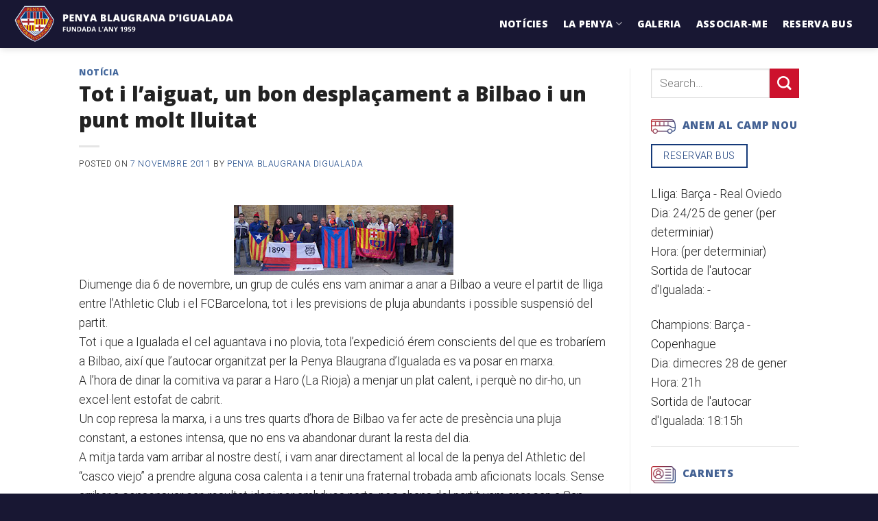

--- FILE ---
content_type: text/html; charset=UTF-8
request_url: https://www.penyablaugranadigualada.cat/2011/11/tot-i-laiguat-un-bon-desplacament-a-bilbao-i-un-punt-molt-lluitat/
body_size: 15823
content:
<!DOCTYPE html>
<html lang="ca" class="loading-site no-js">
<head>
	<meta charset="UTF-8" />
	<link rel="profile" href="https://gmpg.org/xfn/11" />
	<link rel="pingback" href="https://www.penyablaugranadigualada.cat/xmlrpc.php" />

	<script>(function(html){html.className = html.className.replace(/\bno-js\b/,'js')})(document.documentElement);</script>
<title>Tot i l&#8217;aiguat, un bon desplaçament a Bilbao i un punt molt lluitat &#8211; Penya Blaugrana D&#039;Igualada</title>
<meta name='robots' content='max-image-preview:large' />
<meta name="viewport" content="width=device-width, initial-scale=1" /><link rel='dns-prefetch' href='//cdn.jsdelivr.net' />
<link rel='prefetch' href='https://www.penyablaugranadigualada.cat/wp-content/themes/flatsome/assets/js/flatsome.js?ver=89ac940c4841291ea8d6' />
<link rel='prefetch' href='https://www.penyablaugranadigualada.cat/wp-content/themes/flatsome/assets/js/chunk.slider.js?ver=3.17.5' />
<link rel='prefetch' href='https://www.penyablaugranadigualada.cat/wp-content/themes/flatsome/assets/js/chunk.popups.js?ver=3.17.5' />
<link rel='prefetch' href='https://www.penyablaugranadigualada.cat/wp-content/themes/flatsome/assets/js/chunk.tooltips.js?ver=3.17.5' />
<link rel="alternate" type="application/rss+xml" title="Penya Blaugrana D&#039;Igualada &raquo; Canal d&#039;informació" href="https://www.penyablaugranadigualada.cat/feed/" />
<link rel="alternate" type="application/rss+xml" title="Penya Blaugrana D&#039;Igualada &raquo; Canal dels comentaris" href="https://www.penyablaugranadigualada.cat/comments/feed/" />
<link rel="alternate" type="application/rss+xml" title="Penya Blaugrana D&#039;Igualada &raquo; Tot i l&#8217;aiguat, un bon desplaçament a Bilbao i un punt molt lluitat Canal dels comentaris" href="https://www.penyablaugranadigualada.cat/2011/11/tot-i-laiguat-un-bon-desplacament-a-bilbao-i-un-punt-molt-lluitat/feed/" />
<script type="text/javascript">
window._wpemojiSettings = {"baseUrl":"https:\/\/s.w.org\/images\/core\/emoji\/14.0.0\/72x72\/","ext":".png","svgUrl":"https:\/\/s.w.org\/images\/core\/emoji\/14.0.0\/svg\/","svgExt":".svg","source":{"concatemoji":"https:\/\/www.penyablaugranadigualada.cat\/wp-includes\/js\/wp-emoji-release.min.js?ver=6.2.8"}};
/*! This file is auto-generated */
!function(e,a,t){var n,r,o,i=a.createElement("canvas"),p=i.getContext&&i.getContext("2d");function s(e,t){p.clearRect(0,0,i.width,i.height),p.fillText(e,0,0);e=i.toDataURL();return p.clearRect(0,0,i.width,i.height),p.fillText(t,0,0),e===i.toDataURL()}function c(e){var t=a.createElement("script");t.src=e,t.defer=t.type="text/javascript",a.getElementsByTagName("head")[0].appendChild(t)}for(o=Array("flag","emoji"),t.supports={everything:!0,everythingExceptFlag:!0},r=0;r<o.length;r++)t.supports[o[r]]=function(e){if(p&&p.fillText)switch(p.textBaseline="top",p.font="600 32px Arial",e){case"flag":return s("\ud83c\udff3\ufe0f\u200d\u26a7\ufe0f","\ud83c\udff3\ufe0f\u200b\u26a7\ufe0f")?!1:!s("\ud83c\uddfa\ud83c\uddf3","\ud83c\uddfa\u200b\ud83c\uddf3")&&!s("\ud83c\udff4\udb40\udc67\udb40\udc62\udb40\udc65\udb40\udc6e\udb40\udc67\udb40\udc7f","\ud83c\udff4\u200b\udb40\udc67\u200b\udb40\udc62\u200b\udb40\udc65\u200b\udb40\udc6e\u200b\udb40\udc67\u200b\udb40\udc7f");case"emoji":return!s("\ud83e\udef1\ud83c\udffb\u200d\ud83e\udef2\ud83c\udfff","\ud83e\udef1\ud83c\udffb\u200b\ud83e\udef2\ud83c\udfff")}return!1}(o[r]),t.supports.everything=t.supports.everything&&t.supports[o[r]],"flag"!==o[r]&&(t.supports.everythingExceptFlag=t.supports.everythingExceptFlag&&t.supports[o[r]]);t.supports.everythingExceptFlag=t.supports.everythingExceptFlag&&!t.supports.flag,t.DOMReady=!1,t.readyCallback=function(){t.DOMReady=!0},t.supports.everything||(n=function(){t.readyCallback()},a.addEventListener?(a.addEventListener("DOMContentLoaded",n,!1),e.addEventListener("load",n,!1)):(e.attachEvent("onload",n),a.attachEvent("onreadystatechange",function(){"complete"===a.readyState&&t.readyCallback()})),(e=t.source||{}).concatemoji?c(e.concatemoji):e.wpemoji&&e.twemoji&&(c(e.twemoji),c(e.wpemoji)))}(window,document,window._wpemojiSettings);
</script>
<style type="text/css">
img.wp-smiley,
img.emoji {
	display: inline !important;
	border: none !important;
	box-shadow: none !important;
	height: 1em !important;
	width: 1em !important;
	margin: 0 0.07em !important;
	vertical-align: -0.1em !important;
	background: none !important;
	padding: 0 !important;
}
</style>
	<style id='wp-block-library-inline-css' type='text/css'>
:root{--wp-admin-theme-color:#007cba;--wp-admin-theme-color--rgb:0,124,186;--wp-admin-theme-color-darker-10:#006ba1;--wp-admin-theme-color-darker-10--rgb:0,107,161;--wp-admin-theme-color-darker-20:#005a87;--wp-admin-theme-color-darker-20--rgb:0,90,135;--wp-admin-border-width-focus:2px;--wp-block-synced-color:#7a00df;--wp-block-synced-color--rgb:122,0,223}@media (-webkit-min-device-pixel-ratio:2),(min-resolution:192dpi){:root{--wp-admin-border-width-focus:1.5px}}.wp-element-button{cursor:pointer}:root{--wp--preset--font-size--normal:16px;--wp--preset--font-size--huge:42px}:root .has-very-light-gray-background-color{background-color:#eee}:root .has-very-dark-gray-background-color{background-color:#313131}:root .has-very-light-gray-color{color:#eee}:root .has-very-dark-gray-color{color:#313131}:root .has-vivid-green-cyan-to-vivid-cyan-blue-gradient-background{background:linear-gradient(135deg,#00d084,#0693e3)}:root .has-purple-crush-gradient-background{background:linear-gradient(135deg,#34e2e4,#4721fb 50%,#ab1dfe)}:root .has-hazy-dawn-gradient-background{background:linear-gradient(135deg,#faaca8,#dad0ec)}:root .has-subdued-olive-gradient-background{background:linear-gradient(135deg,#fafae1,#67a671)}:root .has-atomic-cream-gradient-background{background:linear-gradient(135deg,#fdd79a,#004a59)}:root .has-nightshade-gradient-background{background:linear-gradient(135deg,#330968,#31cdcf)}:root .has-midnight-gradient-background{background:linear-gradient(135deg,#020381,#2874fc)}.has-regular-font-size{font-size:1em}.has-larger-font-size{font-size:2.625em}.has-normal-font-size{font-size:var(--wp--preset--font-size--normal)}.has-huge-font-size{font-size:var(--wp--preset--font-size--huge)}.has-text-align-center{text-align:center}.has-text-align-left{text-align:left}.has-text-align-right{text-align:right}#end-resizable-editor-section{display:none}.aligncenter{clear:both}.items-justified-left{justify-content:flex-start}.items-justified-center{justify-content:center}.items-justified-right{justify-content:flex-end}.items-justified-space-between{justify-content:space-between}.screen-reader-text{clip:rect(1px,1px,1px,1px);word-wrap:normal!important;border:0;-webkit-clip-path:inset(50%);clip-path:inset(50%);height:1px;margin:-1px;overflow:hidden;padding:0;position:absolute;width:1px}.screen-reader-text:focus{clip:auto!important;background-color:#ddd;-webkit-clip-path:none;clip-path:none;color:#444;display:block;font-size:1em;height:auto;left:5px;line-height:normal;padding:15px 23px 14px;text-decoration:none;top:5px;width:auto;z-index:100000}html :where(.has-border-color){border-style:solid}html :where([style*=border-top-color]){border-top-style:solid}html :where([style*=border-right-color]){border-right-style:solid}html :where([style*=border-bottom-color]){border-bottom-style:solid}html :where([style*=border-left-color]){border-left-style:solid}html :where([style*=border-width]){border-style:solid}html :where([style*=border-top-width]){border-top-style:solid}html :where([style*=border-right-width]){border-right-style:solid}html :where([style*=border-bottom-width]){border-bottom-style:solid}html :where([style*=border-left-width]){border-left-style:solid}html :where(img[class*=wp-image-]){height:auto;max-width:100%}figure{margin:0 0 1em}html :where(.is-position-sticky){--wp-admin--admin-bar--position-offset:var(--wp-admin--admin-bar--height,0px)}@media screen and (max-width:600px){html :where(.is-position-sticky){--wp-admin--admin-bar--position-offset:0px}}
</style>
<link rel='stylesheet' id='classic-theme-styles-css' href='https://www.penyablaugranadigualada.cat/wp-includes/css/classic-themes.min.css?ver=6.2.8' type='text/css' media='all' />
<link rel='stylesheet' id='flatsome-main-css' href='https://www.penyablaugranadigualada.cat/wp-content/themes/flatsome/assets/css/flatsome.css?ver=3.17.5' type='text/css' media='all' />
<style id='flatsome-main-inline-css' type='text/css'>
@font-face {
				font-family: "fl-icons";
				font-display: block;
				src: url(https://www.penyablaugranadigualada.cat/wp-content/themes/flatsome/assets/css/icons/fl-icons.eot?v=3.17.5);
				src:
					url(https://www.penyablaugranadigualada.cat/wp-content/themes/flatsome/assets/css/icons/fl-icons.eot#iefix?v=3.17.5) format("embedded-opentype"),
					url(https://www.penyablaugranadigualada.cat/wp-content/themes/flatsome/assets/css/icons/fl-icons.woff2?v=3.17.5) format("woff2"),
					url(https://www.penyablaugranadigualada.cat/wp-content/themes/flatsome/assets/css/icons/fl-icons.ttf?v=3.17.5) format("truetype"),
					url(https://www.penyablaugranadigualada.cat/wp-content/themes/flatsome/assets/css/icons/fl-icons.woff?v=3.17.5) format("woff"),
					url(https://www.penyablaugranadigualada.cat/wp-content/themes/flatsome/assets/css/icons/fl-icons.svg?v=3.17.5#fl-icons) format("svg");
			}
</style>
<link rel='stylesheet' id='flatsome-style-css' href='https://www.penyablaugranadigualada.cat/wp-content/themes/flatsome/style.css?ver=3.17.5' type='text/css' media='all' />
<script type="text/javascript">
            window._nslDOMReady = function (callback) {
                if ( document.readyState === "complete" || document.readyState === "interactive" ) {
                    callback();
                } else {
                    document.addEventListener( "DOMContentLoaded", callback );
                }
            };
            </script><script type='text/javascript' src='https://www.penyablaugranadigualada.cat/wp-includes/js/jquery/jquery.min.js?ver=3.6.4' id='jquery-core-js'></script>
<script type='text/javascript' src='https://www.penyablaugranadigualada.cat/wp-includes/js/jquery/jquery-migrate.min.js?ver=3.4.0' id='jquery-migrate-js'></script>
<link rel="https://api.w.org/" href="https://www.penyablaugranadigualada.cat/wp-json/" /><link rel="alternate" type="application/json" href="https://www.penyablaugranadigualada.cat/wp-json/wp/v2/posts/343" /><link rel="EditURI" type="application/rsd+xml" title="RSD" href="https://www.penyablaugranadigualada.cat/xmlrpc.php?rsd" />
<link rel="wlwmanifest" type="application/wlwmanifest+xml" href="https://www.penyablaugranadigualada.cat/wp-includes/wlwmanifest.xml" />
<meta name="generator" content="WordPress 6.2.8" />
<link rel="canonical" href="https://www.penyablaugranadigualada.cat/2011/11/tot-i-laiguat-un-bon-desplacament-a-bilbao-i-un-punt-molt-lluitat/" />
<link rel='shortlink' href='https://www.penyablaugranadigualada.cat/?p=343' />
<link rel="alternate" type="application/json+oembed" href="https://www.penyablaugranadigualada.cat/wp-json/oembed/1.0/embed?url=https%3A%2F%2Fwww.penyablaugranadigualada.cat%2F2011%2F11%2Ftot-i-laiguat-un-bon-desplacament-a-bilbao-i-un-punt-molt-lluitat%2F" />
<link rel="alternate" type="text/xml+oembed" href="https://www.penyablaugranadigualada.cat/wp-json/oembed/1.0/embed?url=https%3A%2F%2Fwww.penyablaugranadigualada.cat%2F2011%2F11%2Ftot-i-laiguat-un-bon-desplacament-a-bilbao-i-un-punt-molt-lluitat%2F&#038;format=xml" />
<style>.bg{opacity: 0; transition: opacity 1s; -webkit-transition: opacity 1s;} .bg-loaded{opacity: 1;}</style><link rel="icon" href="https://www.penyablaugranadigualada.cat/wp-content/uploads/2020/06/cropped-COLOR-PENYA-BLAUGRANA-igualada-1-32x32.png" sizes="32x32" />
<link rel="icon" href="https://www.penyablaugranadigualada.cat/wp-content/uploads/2020/06/cropped-COLOR-PENYA-BLAUGRANA-igualada-1-192x192.png" sizes="192x192" />
<link rel="apple-touch-icon" href="https://www.penyablaugranadigualada.cat/wp-content/uploads/2020/06/cropped-COLOR-PENYA-BLAUGRANA-igualada-1-180x180.png" />
<meta name="msapplication-TileImage" content="https://www.penyablaugranadigualada.cat/wp-content/uploads/2020/06/cropped-COLOR-PENYA-BLAUGRANA-igualada-1-270x270.png" />
<style id="custom-css" type="text/css">:root {--primary-color: #153a79;}.header-main{height: 70px}#logo img{max-height: 70px}#logo{width:371px;}#logo img{padding:6px 0;}.header-top{min-height: 30px}.transparent .header-main{height: 265px}.transparent #logo img{max-height: 265px}.has-transparent + .page-title:first-of-type,.has-transparent + #main > .page-title,.has-transparent + #main > div > .page-title,.has-transparent + #main .page-header-wrapper:first-of-type .page-title{padding-top: 265px;}.header.show-on-scroll,.stuck .header-main{height:53px!important}.stuck #logo img{max-height: 53px!important}.header-bg-color {background-color: #181733}.header-bottom {background-color: #f1f1f1}.header-main .nav > li > a{line-height: 34px }.header-wrapper:not(.stuck) .header-main .header-nav{margin-top: -1px }@media (max-width: 549px) {.header-main{height: 70px}#logo img{max-height: 70px}}.main-menu-overlay{background-color: #00051c}/* Color */.accordion-title.active, .has-icon-bg .icon .icon-inner,.logo a, .primary.is-underline, .primary.is-link, .badge-outline .badge-inner, .nav-outline > li.active> a,.nav-outline >li.active > a, .cart-icon strong,[data-color='primary'], .is-outline.primary{color: #153a79;}/* Color !important */[data-text-color="primary"]{color: #153a79!important;}/* Background Color */[data-text-bg="primary"]{background-color: #153a79;}/* Background */.scroll-to-bullets a,.featured-title, .label-new.menu-item > a:after, .nav-pagination > li > .current,.nav-pagination > li > span:hover,.nav-pagination > li > a:hover,.has-hover:hover .badge-outline .badge-inner,button[type="submit"], .button.wc-forward:not(.checkout):not(.checkout-button), .button.submit-button, .button.primary:not(.is-outline),.featured-table .title,.is-outline:hover, .has-icon:hover .icon-label,.nav-dropdown-bold .nav-column li > a:hover, .nav-dropdown.nav-dropdown-bold > li > a:hover, .nav-dropdown-bold.dark .nav-column li > a:hover, .nav-dropdown.nav-dropdown-bold.dark > li > a:hover, .header-vertical-menu__opener ,.is-outline:hover, .tagcloud a:hover,.grid-tools a, input[type='submit']:not(.is-form), .box-badge:hover .box-text, input.button.alt,.nav-box > li > a:hover,.nav-box > li.active > a,.nav-pills > li.active > a ,.current-dropdown .cart-icon strong, .cart-icon:hover strong, .nav-line-bottom > li > a:before, .nav-line-grow > li > a:before, .nav-line > li > a:before,.banner, .header-top, .slider-nav-circle .flickity-prev-next-button:hover svg, .slider-nav-circle .flickity-prev-next-button:hover .arrow, .primary.is-outline:hover, .button.primary:not(.is-outline), input[type='submit'].primary, input[type='submit'].primary, input[type='reset'].button, input[type='button'].primary, .badge-inner{background-color: #153a79;}/* Border */.nav-vertical.nav-tabs > li.active > a,.scroll-to-bullets a.active,.nav-pagination > li > .current,.nav-pagination > li > span:hover,.nav-pagination > li > a:hover,.has-hover:hover .badge-outline .badge-inner,.accordion-title.active,.featured-table,.is-outline:hover, .tagcloud a:hover,blockquote, .has-border, .cart-icon strong:after,.cart-icon strong,.blockUI:before, .processing:before,.loading-spin, .slider-nav-circle .flickity-prev-next-button:hover svg, .slider-nav-circle .flickity-prev-next-button:hover .arrow, .primary.is-outline:hover{border-color: #153a79}.nav-tabs > li.active > a{border-top-color: #153a79}.widget_shopping_cart_content .blockUI.blockOverlay:before { border-left-color: #153a79 }.woocommerce-checkout-review-order .blockUI.blockOverlay:before { border-left-color: #153a79 }/* Fill */.slider .flickity-prev-next-button:hover svg,.slider .flickity-prev-next-button:hover .arrow{fill: #153a79;}/* Focus */.primary:focus-visible, .submit-button:focus-visible, button[type="submit"]:focus-visible { outline-color: #153a79!important; }/* Background Color */[data-icon-label]:after, .secondary.is-underline:hover,.secondary.is-outline:hover,.icon-label,.button.secondary:not(.is-outline),.button.alt:not(.is-outline), .badge-inner.on-sale, .button.checkout, .single_add_to_cart_button, .current .breadcrumb-step{ background-color:#cd122d; }[data-text-bg="secondary"]{background-color: #cd122d;}/* Color */.secondary.is-underline,.secondary.is-link, .secondary.is-outline,.stars a.active, .star-rating:before, .woocommerce-page .star-rating:before,.star-rating span:before, .color-secondary{color: #cd122d}/* Color !important */[data-text-color="secondary"]{color: #cd122d!important;}/* Border */.secondary.is-outline:hover{border-color:#cd122d}/* Focus */.secondary:focus-visible, .alt:focus-visible { outline-color: #cd122d!important; }.success.is-underline:hover,.success.is-outline:hover,.success{background-color: #153a79}.success-color, .success.is-link, .success.is-outline{color: #153a79;}.success-border{border-color: #153a79!important;}/* Color !important */[data-text-color="success"]{color: #153a79!important;}/* Background Color */[data-text-bg="success"]{background-color: #153a79;}.alert.is-underline:hover,.alert.is-outline:hover,.alert{background-color: #cd122d}.alert.is-link, .alert.is-outline, .color-alert{color: #cd122d;}/* Color !important */[data-text-color="alert"]{color: #cd122d!important;}/* Background Color */[data-text-bg="alert"]{background-color: #cd122d;}body{color: #222222}h1,h2,h3,h4,h5,h6,.heading-font{color: #222222;}body{font-size: 110%;}@media screen and (max-width: 549px){body{font-size: 106%;}}body{font-family: Roboto, sans-serif;}body {font-weight: 300;font-style: normal;}.nav > li > a {font-family: "Open Sans", sans-serif;}.mobile-sidebar-levels-2 .nav > li > ul > li > a {font-family: "Open Sans", sans-serif;}.nav > li > a,.mobile-sidebar-levels-2 .nav > li > ul > li > a {font-weight: 700;font-style: normal;}h1,h2,h3,h4,h5,h6,.heading-font, .off-canvas-center .nav-sidebar.nav-vertical > li > a{font-family: "Open Sans", sans-serif;}h1,h2,h3,h4,h5,h6,.heading-font,.banner h1,.banner h2 {font-weight: 800;font-style: normal;}.alt-font{font-family: "Dancing Script", sans-serif;}.alt-font {font-weight: 400!important;font-style: normal!important;}.header:not(.transparent) .header-nav-main.nav > li > a {color: #ffffff;}.header:not(.transparent) .header-nav-main.nav > li > a:hover,.header:not(.transparent) .header-nav-main.nav > li.active > a,.header:not(.transparent) .header-nav-main.nav > li.current > a,.header:not(.transparent) .header-nav-main.nav > li > a.active,.header:not(.transparent) .header-nav-main.nav > li > a.current{color: #ffffff;}.header-nav-main.nav-line-bottom > li > a:before,.header-nav-main.nav-line-grow > li > a:before,.header-nav-main.nav-line > li > a:before,.header-nav-main.nav-box > li > a:hover,.header-nav-main.nav-box > li.active > a,.header-nav-main.nav-pills > li > a:hover,.header-nav-main.nav-pills > li.active > a{color:#FFF!important;background-color: #ffffff;}a{color: #154284;}a:hover{color: #154284;}.tagcloud a:hover{border-color: #154284;background-color: #154284;}.header-main .social-icons,.header-main .cart-icon strong,.header-main .menu-title,.header-main .header-button > .button.is-outline,.header-main .nav > li > a > i:not(.icon-angle-down){color: #ffffff!important;}.header-main .header-button > .button.is-outline,.header-main .cart-icon strong:after,.header-main .cart-icon strong{border-color: #ffffff!important;}.header-main .header-button > .button:not(.is-outline){background-color: #ffffff!important;}.header-main .current-dropdown .cart-icon strong,.header-main .header-button > .button:hover,.header-main .header-button > .button:hover i,.header-main .header-button > .button:hover span{color:#FFF!important;}.header-main .menu-title:hover,.header-main .social-icons a:hover,.header-main .header-button > .button.is-outline:hover,.header-main .nav > li > a:hover > i:not(.icon-angle-down){color: #ffffff!important;}.header-main .current-dropdown .cart-icon strong,.header-main .header-button > .button:hover{background-color: #ffffff!important;}.header-main .current-dropdown .cart-icon strong:after,.header-main .current-dropdown .cart-icon strong,.header-main .header-button > .button:hover{border-color: #ffffff!important;}.footer-1{background-color: #181733}.footer-2{background-color: #FFFFFF}.absolute-footer, html{background-color: #181733}.nav-vertical-fly-out > li + li {border-top-width: 1px; border-top-style: solid;}.label-new.menu-item > a:after{content:"Nou";}.label-hot.menu-item > a:after{content:"Calent";}.label-sale.menu-item > a:after{content:"Oferta";}.label-popular.menu-item > a:after{content:"Popular";}</style><style id="kirki-inline-styles">/* cyrillic-ext */
@font-face {
  font-family: 'Open Sans';
  font-style: normal;
  font-weight: 700;
  font-stretch: normal;
  font-display: swap;
  src: url(https://www.penyablaugranadigualada.cat/wp-content/fonts/open-sans/font) format('woff');
  unicode-range: U+0460-052F, U+1C80-1C8A, U+20B4, U+2DE0-2DFF, U+A640-A69F, U+FE2E-FE2F;
}
/* cyrillic */
@font-face {
  font-family: 'Open Sans';
  font-style: normal;
  font-weight: 700;
  font-stretch: normal;
  font-display: swap;
  src: url(https://www.penyablaugranadigualada.cat/wp-content/fonts/open-sans/font) format('woff');
  unicode-range: U+0301, U+0400-045F, U+0490-0491, U+04B0-04B1, U+2116;
}
/* greek-ext */
@font-face {
  font-family: 'Open Sans';
  font-style: normal;
  font-weight: 700;
  font-stretch: normal;
  font-display: swap;
  src: url(https://www.penyablaugranadigualada.cat/wp-content/fonts/open-sans/font) format('woff');
  unicode-range: U+1F00-1FFF;
}
/* greek */
@font-face {
  font-family: 'Open Sans';
  font-style: normal;
  font-weight: 700;
  font-stretch: normal;
  font-display: swap;
  src: url(https://www.penyablaugranadigualada.cat/wp-content/fonts/open-sans/font) format('woff');
  unicode-range: U+0370-0377, U+037A-037F, U+0384-038A, U+038C, U+038E-03A1, U+03A3-03FF;
}
/* hebrew */
@font-face {
  font-family: 'Open Sans';
  font-style: normal;
  font-weight: 700;
  font-stretch: normal;
  font-display: swap;
  src: url(https://www.penyablaugranadigualada.cat/wp-content/fonts/open-sans/font) format('woff');
  unicode-range: U+0307-0308, U+0590-05FF, U+200C-2010, U+20AA, U+25CC, U+FB1D-FB4F;
}
/* math */
@font-face {
  font-family: 'Open Sans';
  font-style: normal;
  font-weight: 700;
  font-stretch: normal;
  font-display: swap;
  src: url(https://www.penyablaugranadigualada.cat/wp-content/fonts/open-sans/font) format('woff');
  unicode-range: U+0302-0303, U+0305, U+0307-0308, U+0310, U+0312, U+0315, U+031A, U+0326-0327, U+032C, U+032F-0330, U+0332-0333, U+0338, U+033A, U+0346, U+034D, U+0391-03A1, U+03A3-03A9, U+03B1-03C9, U+03D1, U+03D5-03D6, U+03F0-03F1, U+03F4-03F5, U+2016-2017, U+2034-2038, U+203C, U+2040, U+2043, U+2047, U+2050, U+2057, U+205F, U+2070-2071, U+2074-208E, U+2090-209C, U+20D0-20DC, U+20E1, U+20E5-20EF, U+2100-2112, U+2114-2115, U+2117-2121, U+2123-214F, U+2190, U+2192, U+2194-21AE, U+21B0-21E5, U+21F1-21F2, U+21F4-2211, U+2213-2214, U+2216-22FF, U+2308-230B, U+2310, U+2319, U+231C-2321, U+2336-237A, U+237C, U+2395, U+239B-23B7, U+23D0, U+23DC-23E1, U+2474-2475, U+25AF, U+25B3, U+25B7, U+25BD, U+25C1, U+25CA, U+25CC, U+25FB, U+266D-266F, U+27C0-27FF, U+2900-2AFF, U+2B0E-2B11, U+2B30-2B4C, U+2BFE, U+3030, U+FF5B, U+FF5D, U+1D400-1D7FF, U+1EE00-1EEFF;
}
/* symbols */
@font-face {
  font-family: 'Open Sans';
  font-style: normal;
  font-weight: 700;
  font-stretch: normal;
  font-display: swap;
  src: url(https://www.penyablaugranadigualada.cat/wp-content/fonts/open-sans/font) format('woff');
  unicode-range: U+0001-000C, U+000E-001F, U+007F-009F, U+20DD-20E0, U+20E2-20E4, U+2150-218F, U+2190, U+2192, U+2194-2199, U+21AF, U+21E6-21F0, U+21F3, U+2218-2219, U+2299, U+22C4-22C6, U+2300-243F, U+2440-244A, U+2460-24FF, U+25A0-27BF, U+2800-28FF, U+2921-2922, U+2981, U+29BF, U+29EB, U+2B00-2BFF, U+4DC0-4DFF, U+FFF9-FFFB, U+10140-1018E, U+10190-1019C, U+101A0, U+101D0-101FD, U+102E0-102FB, U+10E60-10E7E, U+1D2C0-1D2D3, U+1D2E0-1D37F, U+1F000-1F0FF, U+1F100-1F1AD, U+1F1E6-1F1FF, U+1F30D-1F30F, U+1F315, U+1F31C, U+1F31E, U+1F320-1F32C, U+1F336, U+1F378, U+1F37D, U+1F382, U+1F393-1F39F, U+1F3A7-1F3A8, U+1F3AC-1F3AF, U+1F3C2, U+1F3C4-1F3C6, U+1F3CA-1F3CE, U+1F3D4-1F3E0, U+1F3ED, U+1F3F1-1F3F3, U+1F3F5-1F3F7, U+1F408, U+1F415, U+1F41F, U+1F426, U+1F43F, U+1F441-1F442, U+1F444, U+1F446-1F449, U+1F44C-1F44E, U+1F453, U+1F46A, U+1F47D, U+1F4A3, U+1F4B0, U+1F4B3, U+1F4B9, U+1F4BB, U+1F4BF, U+1F4C8-1F4CB, U+1F4D6, U+1F4DA, U+1F4DF, U+1F4E3-1F4E6, U+1F4EA-1F4ED, U+1F4F7, U+1F4F9-1F4FB, U+1F4FD-1F4FE, U+1F503, U+1F507-1F50B, U+1F50D, U+1F512-1F513, U+1F53E-1F54A, U+1F54F-1F5FA, U+1F610, U+1F650-1F67F, U+1F687, U+1F68D, U+1F691, U+1F694, U+1F698, U+1F6AD, U+1F6B2, U+1F6B9-1F6BA, U+1F6BC, U+1F6C6-1F6CF, U+1F6D3-1F6D7, U+1F6E0-1F6EA, U+1F6F0-1F6F3, U+1F6F7-1F6FC, U+1F700-1F7FF, U+1F800-1F80B, U+1F810-1F847, U+1F850-1F859, U+1F860-1F887, U+1F890-1F8AD, U+1F8B0-1F8BB, U+1F8C0-1F8C1, U+1F900-1F90B, U+1F93B, U+1F946, U+1F984, U+1F996, U+1F9E9, U+1FA00-1FA6F, U+1FA70-1FA7C, U+1FA80-1FA89, U+1FA8F-1FAC6, U+1FACE-1FADC, U+1FADF-1FAE9, U+1FAF0-1FAF8, U+1FB00-1FBFF;
}
/* vietnamese */
@font-face {
  font-family: 'Open Sans';
  font-style: normal;
  font-weight: 700;
  font-stretch: normal;
  font-display: swap;
  src: url(https://www.penyablaugranadigualada.cat/wp-content/fonts/open-sans/font) format('woff');
  unicode-range: U+0102-0103, U+0110-0111, U+0128-0129, U+0168-0169, U+01A0-01A1, U+01AF-01B0, U+0300-0301, U+0303-0304, U+0308-0309, U+0323, U+0329, U+1EA0-1EF9, U+20AB;
}
/* latin-ext */
@font-face {
  font-family: 'Open Sans';
  font-style: normal;
  font-weight: 700;
  font-stretch: normal;
  font-display: swap;
  src: url(https://www.penyablaugranadigualada.cat/wp-content/fonts/open-sans/font) format('woff');
  unicode-range: U+0100-02BA, U+02BD-02C5, U+02C7-02CC, U+02CE-02D7, U+02DD-02FF, U+0304, U+0308, U+0329, U+1D00-1DBF, U+1E00-1E9F, U+1EF2-1EFF, U+2020, U+20A0-20AB, U+20AD-20C0, U+2113, U+2C60-2C7F, U+A720-A7FF;
}
/* latin */
@font-face {
  font-family: 'Open Sans';
  font-style: normal;
  font-weight: 700;
  font-stretch: normal;
  font-display: swap;
  src: url(https://www.penyablaugranadigualada.cat/wp-content/fonts/open-sans/font) format('woff');
  unicode-range: U+0000-00FF, U+0131, U+0152-0153, U+02BB-02BC, U+02C6, U+02DA, U+02DC, U+0304, U+0308, U+0329, U+2000-206F, U+20AC, U+2122, U+2191, U+2193, U+2212, U+2215, U+FEFF, U+FFFD;
}
/* cyrillic-ext */
@font-face {
  font-family: 'Open Sans';
  font-style: normal;
  font-weight: 800;
  font-stretch: normal;
  font-display: swap;
  src: url(https://www.penyablaugranadigualada.cat/wp-content/fonts/open-sans/font) format('woff');
  unicode-range: U+0460-052F, U+1C80-1C8A, U+20B4, U+2DE0-2DFF, U+A640-A69F, U+FE2E-FE2F;
}
/* cyrillic */
@font-face {
  font-family: 'Open Sans';
  font-style: normal;
  font-weight: 800;
  font-stretch: normal;
  font-display: swap;
  src: url(https://www.penyablaugranadigualada.cat/wp-content/fonts/open-sans/font) format('woff');
  unicode-range: U+0301, U+0400-045F, U+0490-0491, U+04B0-04B1, U+2116;
}
/* greek-ext */
@font-face {
  font-family: 'Open Sans';
  font-style: normal;
  font-weight: 800;
  font-stretch: normal;
  font-display: swap;
  src: url(https://www.penyablaugranadigualada.cat/wp-content/fonts/open-sans/font) format('woff');
  unicode-range: U+1F00-1FFF;
}
/* greek */
@font-face {
  font-family: 'Open Sans';
  font-style: normal;
  font-weight: 800;
  font-stretch: normal;
  font-display: swap;
  src: url(https://www.penyablaugranadigualada.cat/wp-content/fonts/open-sans/font) format('woff');
  unicode-range: U+0370-0377, U+037A-037F, U+0384-038A, U+038C, U+038E-03A1, U+03A3-03FF;
}
/* hebrew */
@font-face {
  font-family: 'Open Sans';
  font-style: normal;
  font-weight: 800;
  font-stretch: normal;
  font-display: swap;
  src: url(https://www.penyablaugranadigualada.cat/wp-content/fonts/open-sans/font) format('woff');
  unicode-range: U+0307-0308, U+0590-05FF, U+200C-2010, U+20AA, U+25CC, U+FB1D-FB4F;
}
/* math */
@font-face {
  font-family: 'Open Sans';
  font-style: normal;
  font-weight: 800;
  font-stretch: normal;
  font-display: swap;
  src: url(https://www.penyablaugranadigualada.cat/wp-content/fonts/open-sans/font) format('woff');
  unicode-range: U+0302-0303, U+0305, U+0307-0308, U+0310, U+0312, U+0315, U+031A, U+0326-0327, U+032C, U+032F-0330, U+0332-0333, U+0338, U+033A, U+0346, U+034D, U+0391-03A1, U+03A3-03A9, U+03B1-03C9, U+03D1, U+03D5-03D6, U+03F0-03F1, U+03F4-03F5, U+2016-2017, U+2034-2038, U+203C, U+2040, U+2043, U+2047, U+2050, U+2057, U+205F, U+2070-2071, U+2074-208E, U+2090-209C, U+20D0-20DC, U+20E1, U+20E5-20EF, U+2100-2112, U+2114-2115, U+2117-2121, U+2123-214F, U+2190, U+2192, U+2194-21AE, U+21B0-21E5, U+21F1-21F2, U+21F4-2211, U+2213-2214, U+2216-22FF, U+2308-230B, U+2310, U+2319, U+231C-2321, U+2336-237A, U+237C, U+2395, U+239B-23B7, U+23D0, U+23DC-23E1, U+2474-2475, U+25AF, U+25B3, U+25B7, U+25BD, U+25C1, U+25CA, U+25CC, U+25FB, U+266D-266F, U+27C0-27FF, U+2900-2AFF, U+2B0E-2B11, U+2B30-2B4C, U+2BFE, U+3030, U+FF5B, U+FF5D, U+1D400-1D7FF, U+1EE00-1EEFF;
}
/* symbols */
@font-face {
  font-family: 'Open Sans';
  font-style: normal;
  font-weight: 800;
  font-stretch: normal;
  font-display: swap;
  src: url(https://www.penyablaugranadigualada.cat/wp-content/fonts/open-sans/font) format('woff');
  unicode-range: U+0001-000C, U+000E-001F, U+007F-009F, U+20DD-20E0, U+20E2-20E4, U+2150-218F, U+2190, U+2192, U+2194-2199, U+21AF, U+21E6-21F0, U+21F3, U+2218-2219, U+2299, U+22C4-22C6, U+2300-243F, U+2440-244A, U+2460-24FF, U+25A0-27BF, U+2800-28FF, U+2921-2922, U+2981, U+29BF, U+29EB, U+2B00-2BFF, U+4DC0-4DFF, U+FFF9-FFFB, U+10140-1018E, U+10190-1019C, U+101A0, U+101D0-101FD, U+102E0-102FB, U+10E60-10E7E, U+1D2C0-1D2D3, U+1D2E0-1D37F, U+1F000-1F0FF, U+1F100-1F1AD, U+1F1E6-1F1FF, U+1F30D-1F30F, U+1F315, U+1F31C, U+1F31E, U+1F320-1F32C, U+1F336, U+1F378, U+1F37D, U+1F382, U+1F393-1F39F, U+1F3A7-1F3A8, U+1F3AC-1F3AF, U+1F3C2, U+1F3C4-1F3C6, U+1F3CA-1F3CE, U+1F3D4-1F3E0, U+1F3ED, U+1F3F1-1F3F3, U+1F3F5-1F3F7, U+1F408, U+1F415, U+1F41F, U+1F426, U+1F43F, U+1F441-1F442, U+1F444, U+1F446-1F449, U+1F44C-1F44E, U+1F453, U+1F46A, U+1F47D, U+1F4A3, U+1F4B0, U+1F4B3, U+1F4B9, U+1F4BB, U+1F4BF, U+1F4C8-1F4CB, U+1F4D6, U+1F4DA, U+1F4DF, U+1F4E3-1F4E6, U+1F4EA-1F4ED, U+1F4F7, U+1F4F9-1F4FB, U+1F4FD-1F4FE, U+1F503, U+1F507-1F50B, U+1F50D, U+1F512-1F513, U+1F53E-1F54A, U+1F54F-1F5FA, U+1F610, U+1F650-1F67F, U+1F687, U+1F68D, U+1F691, U+1F694, U+1F698, U+1F6AD, U+1F6B2, U+1F6B9-1F6BA, U+1F6BC, U+1F6C6-1F6CF, U+1F6D3-1F6D7, U+1F6E0-1F6EA, U+1F6F0-1F6F3, U+1F6F7-1F6FC, U+1F700-1F7FF, U+1F800-1F80B, U+1F810-1F847, U+1F850-1F859, U+1F860-1F887, U+1F890-1F8AD, U+1F8B0-1F8BB, U+1F8C0-1F8C1, U+1F900-1F90B, U+1F93B, U+1F946, U+1F984, U+1F996, U+1F9E9, U+1FA00-1FA6F, U+1FA70-1FA7C, U+1FA80-1FA89, U+1FA8F-1FAC6, U+1FACE-1FADC, U+1FADF-1FAE9, U+1FAF0-1FAF8, U+1FB00-1FBFF;
}
/* vietnamese */
@font-face {
  font-family: 'Open Sans';
  font-style: normal;
  font-weight: 800;
  font-stretch: normal;
  font-display: swap;
  src: url(https://www.penyablaugranadigualada.cat/wp-content/fonts/open-sans/font) format('woff');
  unicode-range: U+0102-0103, U+0110-0111, U+0128-0129, U+0168-0169, U+01A0-01A1, U+01AF-01B0, U+0300-0301, U+0303-0304, U+0308-0309, U+0323, U+0329, U+1EA0-1EF9, U+20AB;
}
/* latin-ext */
@font-face {
  font-family: 'Open Sans';
  font-style: normal;
  font-weight: 800;
  font-stretch: normal;
  font-display: swap;
  src: url(https://www.penyablaugranadigualada.cat/wp-content/fonts/open-sans/font) format('woff');
  unicode-range: U+0100-02BA, U+02BD-02C5, U+02C7-02CC, U+02CE-02D7, U+02DD-02FF, U+0304, U+0308, U+0329, U+1D00-1DBF, U+1E00-1E9F, U+1EF2-1EFF, U+2020, U+20A0-20AB, U+20AD-20C0, U+2113, U+2C60-2C7F, U+A720-A7FF;
}
/* latin */
@font-face {
  font-family: 'Open Sans';
  font-style: normal;
  font-weight: 800;
  font-stretch: normal;
  font-display: swap;
  src: url(https://www.penyablaugranadigualada.cat/wp-content/fonts/open-sans/font) format('woff');
  unicode-range: U+0000-00FF, U+0131, U+0152-0153, U+02BB-02BC, U+02C6, U+02DA, U+02DC, U+0304, U+0308, U+0329, U+2000-206F, U+20AC, U+2122, U+2191, U+2193, U+2212, U+2215, U+FEFF, U+FFFD;
}/* cyrillic-ext */
@font-face {
  font-family: 'Roboto';
  font-style: normal;
  font-weight: 300;
  font-stretch: normal;
  font-display: swap;
  src: url(https://www.penyablaugranadigualada.cat/wp-content/fonts/roboto/font) format('woff');
  unicode-range: U+0460-052F, U+1C80-1C8A, U+20B4, U+2DE0-2DFF, U+A640-A69F, U+FE2E-FE2F;
}
/* cyrillic */
@font-face {
  font-family: 'Roboto';
  font-style: normal;
  font-weight: 300;
  font-stretch: normal;
  font-display: swap;
  src: url(https://www.penyablaugranadigualada.cat/wp-content/fonts/roboto/font) format('woff');
  unicode-range: U+0301, U+0400-045F, U+0490-0491, U+04B0-04B1, U+2116;
}
/* greek-ext */
@font-face {
  font-family: 'Roboto';
  font-style: normal;
  font-weight: 300;
  font-stretch: normal;
  font-display: swap;
  src: url(https://www.penyablaugranadigualada.cat/wp-content/fonts/roboto/font) format('woff');
  unicode-range: U+1F00-1FFF;
}
/* greek */
@font-face {
  font-family: 'Roboto';
  font-style: normal;
  font-weight: 300;
  font-stretch: normal;
  font-display: swap;
  src: url(https://www.penyablaugranadigualada.cat/wp-content/fonts/roboto/font) format('woff');
  unicode-range: U+0370-0377, U+037A-037F, U+0384-038A, U+038C, U+038E-03A1, U+03A3-03FF;
}
/* math */
@font-face {
  font-family: 'Roboto';
  font-style: normal;
  font-weight: 300;
  font-stretch: normal;
  font-display: swap;
  src: url(https://www.penyablaugranadigualada.cat/wp-content/fonts/roboto/font) format('woff');
  unicode-range: U+0302-0303, U+0305, U+0307-0308, U+0310, U+0312, U+0315, U+031A, U+0326-0327, U+032C, U+032F-0330, U+0332-0333, U+0338, U+033A, U+0346, U+034D, U+0391-03A1, U+03A3-03A9, U+03B1-03C9, U+03D1, U+03D5-03D6, U+03F0-03F1, U+03F4-03F5, U+2016-2017, U+2034-2038, U+203C, U+2040, U+2043, U+2047, U+2050, U+2057, U+205F, U+2070-2071, U+2074-208E, U+2090-209C, U+20D0-20DC, U+20E1, U+20E5-20EF, U+2100-2112, U+2114-2115, U+2117-2121, U+2123-214F, U+2190, U+2192, U+2194-21AE, U+21B0-21E5, U+21F1-21F2, U+21F4-2211, U+2213-2214, U+2216-22FF, U+2308-230B, U+2310, U+2319, U+231C-2321, U+2336-237A, U+237C, U+2395, U+239B-23B7, U+23D0, U+23DC-23E1, U+2474-2475, U+25AF, U+25B3, U+25B7, U+25BD, U+25C1, U+25CA, U+25CC, U+25FB, U+266D-266F, U+27C0-27FF, U+2900-2AFF, U+2B0E-2B11, U+2B30-2B4C, U+2BFE, U+3030, U+FF5B, U+FF5D, U+1D400-1D7FF, U+1EE00-1EEFF;
}
/* symbols */
@font-face {
  font-family: 'Roboto';
  font-style: normal;
  font-weight: 300;
  font-stretch: normal;
  font-display: swap;
  src: url(https://www.penyablaugranadigualada.cat/wp-content/fonts/roboto/font) format('woff');
  unicode-range: U+0001-000C, U+000E-001F, U+007F-009F, U+20DD-20E0, U+20E2-20E4, U+2150-218F, U+2190, U+2192, U+2194-2199, U+21AF, U+21E6-21F0, U+21F3, U+2218-2219, U+2299, U+22C4-22C6, U+2300-243F, U+2440-244A, U+2460-24FF, U+25A0-27BF, U+2800-28FF, U+2921-2922, U+2981, U+29BF, U+29EB, U+2B00-2BFF, U+4DC0-4DFF, U+FFF9-FFFB, U+10140-1018E, U+10190-1019C, U+101A0, U+101D0-101FD, U+102E0-102FB, U+10E60-10E7E, U+1D2C0-1D2D3, U+1D2E0-1D37F, U+1F000-1F0FF, U+1F100-1F1AD, U+1F1E6-1F1FF, U+1F30D-1F30F, U+1F315, U+1F31C, U+1F31E, U+1F320-1F32C, U+1F336, U+1F378, U+1F37D, U+1F382, U+1F393-1F39F, U+1F3A7-1F3A8, U+1F3AC-1F3AF, U+1F3C2, U+1F3C4-1F3C6, U+1F3CA-1F3CE, U+1F3D4-1F3E0, U+1F3ED, U+1F3F1-1F3F3, U+1F3F5-1F3F7, U+1F408, U+1F415, U+1F41F, U+1F426, U+1F43F, U+1F441-1F442, U+1F444, U+1F446-1F449, U+1F44C-1F44E, U+1F453, U+1F46A, U+1F47D, U+1F4A3, U+1F4B0, U+1F4B3, U+1F4B9, U+1F4BB, U+1F4BF, U+1F4C8-1F4CB, U+1F4D6, U+1F4DA, U+1F4DF, U+1F4E3-1F4E6, U+1F4EA-1F4ED, U+1F4F7, U+1F4F9-1F4FB, U+1F4FD-1F4FE, U+1F503, U+1F507-1F50B, U+1F50D, U+1F512-1F513, U+1F53E-1F54A, U+1F54F-1F5FA, U+1F610, U+1F650-1F67F, U+1F687, U+1F68D, U+1F691, U+1F694, U+1F698, U+1F6AD, U+1F6B2, U+1F6B9-1F6BA, U+1F6BC, U+1F6C6-1F6CF, U+1F6D3-1F6D7, U+1F6E0-1F6EA, U+1F6F0-1F6F3, U+1F6F7-1F6FC, U+1F700-1F7FF, U+1F800-1F80B, U+1F810-1F847, U+1F850-1F859, U+1F860-1F887, U+1F890-1F8AD, U+1F8B0-1F8BB, U+1F8C0-1F8C1, U+1F900-1F90B, U+1F93B, U+1F946, U+1F984, U+1F996, U+1F9E9, U+1FA00-1FA6F, U+1FA70-1FA7C, U+1FA80-1FA89, U+1FA8F-1FAC6, U+1FACE-1FADC, U+1FADF-1FAE9, U+1FAF0-1FAF8, U+1FB00-1FBFF;
}
/* vietnamese */
@font-face {
  font-family: 'Roboto';
  font-style: normal;
  font-weight: 300;
  font-stretch: normal;
  font-display: swap;
  src: url(https://www.penyablaugranadigualada.cat/wp-content/fonts/roboto/font) format('woff');
  unicode-range: U+0102-0103, U+0110-0111, U+0128-0129, U+0168-0169, U+01A0-01A1, U+01AF-01B0, U+0300-0301, U+0303-0304, U+0308-0309, U+0323, U+0329, U+1EA0-1EF9, U+20AB;
}
/* latin-ext */
@font-face {
  font-family: 'Roboto';
  font-style: normal;
  font-weight: 300;
  font-stretch: normal;
  font-display: swap;
  src: url(https://www.penyablaugranadigualada.cat/wp-content/fonts/roboto/font) format('woff');
  unicode-range: U+0100-02BA, U+02BD-02C5, U+02C7-02CC, U+02CE-02D7, U+02DD-02FF, U+0304, U+0308, U+0329, U+1D00-1DBF, U+1E00-1E9F, U+1EF2-1EFF, U+2020, U+20A0-20AB, U+20AD-20C0, U+2113, U+2C60-2C7F, U+A720-A7FF;
}
/* latin */
@font-face {
  font-family: 'Roboto';
  font-style: normal;
  font-weight: 300;
  font-stretch: normal;
  font-display: swap;
  src: url(https://www.penyablaugranadigualada.cat/wp-content/fonts/roboto/font) format('woff');
  unicode-range: U+0000-00FF, U+0131, U+0152-0153, U+02BB-02BC, U+02C6, U+02DA, U+02DC, U+0304, U+0308, U+0329, U+2000-206F, U+20AC, U+2122, U+2191, U+2193, U+2212, U+2215, U+FEFF, U+FFFD;
}/* vietnamese */
@font-face {
  font-family: 'Dancing Script';
  font-style: normal;
  font-weight: 400;
  font-display: swap;
  src: url(https://www.penyablaugranadigualada.cat/wp-content/fonts/dancing-script/font) format('woff');
  unicode-range: U+0102-0103, U+0110-0111, U+0128-0129, U+0168-0169, U+01A0-01A1, U+01AF-01B0, U+0300-0301, U+0303-0304, U+0308-0309, U+0323, U+0329, U+1EA0-1EF9, U+20AB;
}
/* latin-ext */
@font-face {
  font-family: 'Dancing Script';
  font-style: normal;
  font-weight: 400;
  font-display: swap;
  src: url(https://www.penyablaugranadigualada.cat/wp-content/fonts/dancing-script/font) format('woff');
  unicode-range: U+0100-02BA, U+02BD-02C5, U+02C7-02CC, U+02CE-02D7, U+02DD-02FF, U+0304, U+0308, U+0329, U+1D00-1DBF, U+1E00-1E9F, U+1EF2-1EFF, U+2020, U+20A0-20AB, U+20AD-20C0, U+2113, U+2C60-2C7F, U+A720-A7FF;
}
/* latin */
@font-face {
  font-family: 'Dancing Script';
  font-style: normal;
  font-weight: 400;
  font-display: swap;
  src: url(https://www.penyablaugranadigualada.cat/wp-content/fonts/dancing-script/font) format('woff');
  unicode-range: U+0000-00FF, U+0131, U+0152-0153, U+02BB-02BC, U+02C6, U+02DA, U+02DC, U+0304, U+0308, U+0329, U+2000-206F, U+20AC, U+2122, U+2191, U+2193, U+2212, U+2215, U+FEFF, U+FFFD;
}</style></head>

<body data-rsssl=1 class="post-template-default single single-post postid-343 single-format-standard full-width header-shadow lightbox nav-dropdown-has-arrow nav-dropdown-has-shadow nav-dropdown-has-border">

<svg xmlns="http://www.w3.org/2000/svg" viewBox="0 0 0 0" width="0" height="0" focusable="false" role="none" style="visibility: hidden; position: absolute; left: -9999px; overflow: hidden;" ><defs><filter id="wp-duotone-dark-grayscale"><feColorMatrix color-interpolation-filters="sRGB" type="matrix" values=" .299 .587 .114 0 0 .299 .587 .114 0 0 .299 .587 .114 0 0 .299 .587 .114 0 0 " /><feComponentTransfer color-interpolation-filters="sRGB" ><feFuncR type="table" tableValues="0 0.49803921568627" /><feFuncG type="table" tableValues="0 0.49803921568627" /><feFuncB type="table" tableValues="0 0.49803921568627" /><feFuncA type="table" tableValues="1 1" /></feComponentTransfer><feComposite in2="SourceGraphic" operator="in" /></filter></defs></svg><svg xmlns="http://www.w3.org/2000/svg" viewBox="0 0 0 0" width="0" height="0" focusable="false" role="none" style="visibility: hidden; position: absolute; left: -9999px; overflow: hidden;" ><defs><filter id="wp-duotone-grayscale"><feColorMatrix color-interpolation-filters="sRGB" type="matrix" values=" .299 .587 .114 0 0 .299 .587 .114 0 0 .299 .587 .114 0 0 .299 .587 .114 0 0 " /><feComponentTransfer color-interpolation-filters="sRGB" ><feFuncR type="table" tableValues="0 1" /><feFuncG type="table" tableValues="0 1" /><feFuncB type="table" tableValues="0 1" /><feFuncA type="table" tableValues="1 1" /></feComponentTransfer><feComposite in2="SourceGraphic" operator="in" /></filter></defs></svg><svg xmlns="http://www.w3.org/2000/svg" viewBox="0 0 0 0" width="0" height="0" focusable="false" role="none" style="visibility: hidden; position: absolute; left: -9999px; overflow: hidden;" ><defs><filter id="wp-duotone-purple-yellow"><feColorMatrix color-interpolation-filters="sRGB" type="matrix" values=" .299 .587 .114 0 0 .299 .587 .114 0 0 .299 .587 .114 0 0 .299 .587 .114 0 0 " /><feComponentTransfer color-interpolation-filters="sRGB" ><feFuncR type="table" tableValues="0.54901960784314 0.98823529411765" /><feFuncG type="table" tableValues="0 1" /><feFuncB type="table" tableValues="0.71764705882353 0.25490196078431" /><feFuncA type="table" tableValues="1 1" /></feComponentTransfer><feComposite in2="SourceGraphic" operator="in" /></filter></defs></svg><svg xmlns="http://www.w3.org/2000/svg" viewBox="0 0 0 0" width="0" height="0" focusable="false" role="none" style="visibility: hidden; position: absolute; left: -9999px; overflow: hidden;" ><defs><filter id="wp-duotone-blue-red"><feColorMatrix color-interpolation-filters="sRGB" type="matrix" values=" .299 .587 .114 0 0 .299 .587 .114 0 0 .299 .587 .114 0 0 .299 .587 .114 0 0 " /><feComponentTransfer color-interpolation-filters="sRGB" ><feFuncR type="table" tableValues="0 1" /><feFuncG type="table" tableValues="0 0.27843137254902" /><feFuncB type="table" tableValues="0.5921568627451 0.27843137254902" /><feFuncA type="table" tableValues="1 1" /></feComponentTransfer><feComposite in2="SourceGraphic" operator="in" /></filter></defs></svg><svg xmlns="http://www.w3.org/2000/svg" viewBox="0 0 0 0" width="0" height="0" focusable="false" role="none" style="visibility: hidden; position: absolute; left: -9999px; overflow: hidden;" ><defs><filter id="wp-duotone-midnight"><feColorMatrix color-interpolation-filters="sRGB" type="matrix" values=" .299 .587 .114 0 0 .299 .587 .114 0 0 .299 .587 .114 0 0 .299 .587 .114 0 0 " /><feComponentTransfer color-interpolation-filters="sRGB" ><feFuncR type="table" tableValues="0 0" /><feFuncG type="table" tableValues="0 0.64705882352941" /><feFuncB type="table" tableValues="0 1" /><feFuncA type="table" tableValues="1 1" /></feComponentTransfer><feComposite in2="SourceGraphic" operator="in" /></filter></defs></svg><svg xmlns="http://www.w3.org/2000/svg" viewBox="0 0 0 0" width="0" height="0" focusable="false" role="none" style="visibility: hidden; position: absolute; left: -9999px; overflow: hidden;" ><defs><filter id="wp-duotone-magenta-yellow"><feColorMatrix color-interpolation-filters="sRGB" type="matrix" values=" .299 .587 .114 0 0 .299 .587 .114 0 0 .299 .587 .114 0 0 .299 .587 .114 0 0 " /><feComponentTransfer color-interpolation-filters="sRGB" ><feFuncR type="table" tableValues="0.78039215686275 1" /><feFuncG type="table" tableValues="0 0.94901960784314" /><feFuncB type="table" tableValues="0.35294117647059 0.47058823529412" /><feFuncA type="table" tableValues="1 1" /></feComponentTransfer><feComposite in2="SourceGraphic" operator="in" /></filter></defs></svg><svg xmlns="http://www.w3.org/2000/svg" viewBox="0 0 0 0" width="0" height="0" focusable="false" role="none" style="visibility: hidden; position: absolute; left: -9999px; overflow: hidden;" ><defs><filter id="wp-duotone-purple-green"><feColorMatrix color-interpolation-filters="sRGB" type="matrix" values=" .299 .587 .114 0 0 .299 .587 .114 0 0 .299 .587 .114 0 0 .299 .587 .114 0 0 " /><feComponentTransfer color-interpolation-filters="sRGB" ><feFuncR type="table" tableValues="0.65098039215686 0.40392156862745" /><feFuncG type="table" tableValues="0 1" /><feFuncB type="table" tableValues="0.44705882352941 0.4" /><feFuncA type="table" tableValues="1 1" /></feComponentTransfer><feComposite in2="SourceGraphic" operator="in" /></filter></defs></svg><svg xmlns="http://www.w3.org/2000/svg" viewBox="0 0 0 0" width="0" height="0" focusable="false" role="none" style="visibility: hidden; position: absolute; left: -9999px; overflow: hidden;" ><defs><filter id="wp-duotone-blue-orange"><feColorMatrix color-interpolation-filters="sRGB" type="matrix" values=" .299 .587 .114 0 0 .299 .587 .114 0 0 .299 .587 .114 0 0 .299 .587 .114 0 0 " /><feComponentTransfer color-interpolation-filters="sRGB" ><feFuncR type="table" tableValues="0.098039215686275 1" /><feFuncG type="table" tableValues="0 0.66274509803922" /><feFuncB type="table" tableValues="0.84705882352941 0.41960784313725" /><feFuncA type="table" tableValues="1 1" /></feComponentTransfer><feComposite in2="SourceGraphic" operator="in" /></filter></defs></svg>
<a class="skip-link screen-reader-text" href="#main">Skip to content</a>

<div id="wrapper">

	
	<header id="header" class="header header-full-width has-sticky sticky-jump">
		<div class="header-wrapper">
			<div id="masthead" class="header-main ">
      <div class="header-inner flex-row container logo-left medium-logo-center" role="navigation">

          <!-- Logo -->
          <div id="logo" class="flex-col logo">
            
<!-- Header logo -->
<a href="https://www.penyablaugranadigualada.cat/" title="Penya Blaugrana D&#039;Igualada - &#8211; Fundada l&#039;any 1959" rel="home">
		<img width="491" height="87" src="https://www.penyablaugranadigualada.cat/wp-content/uploads/2020/06/escut-pbi-web-def.png" class="header_logo header-logo" alt="Penya Blaugrana D&#039;Igualada"/><img  width="491" height="87" src="https://www.penyablaugranadigualada.cat/wp-content/uploads/2020/06/escut-pbi-web-def.png" class="header-logo-dark" alt="Penya Blaugrana D&#039;Igualada"/></a>
          </div>

          <!-- Mobile Left Elements -->
          <div class="flex-col show-for-medium flex-left">
            <ul class="mobile-nav nav nav-left ">
              <li class="nav-icon has-icon">
  		<a href="#" data-open="#main-menu" data-pos="left" data-bg="main-menu-overlay" data-color="" class="is-small" aria-label="Menu" aria-controls="main-menu" aria-expanded="false">

		  <i class="icon-menu" ></i>
		  <span class="menu-title uppercase hide-for-small">Menu</span>		</a>
	</li>
            </ul>
          </div>

          <!-- Left Elements -->
          <div class="flex-col hide-for-medium flex-left
            flex-grow">
            <ul class="header-nav header-nav-main nav nav-left  nav-line-bottom nav-spacing-large nav-uppercase" >
                          </ul>
          </div>

          <!-- Right Elements -->
          <div class="flex-col hide-for-medium flex-right">
            <ul class="header-nav header-nav-main nav nav-right  nav-line-bottom nav-spacing-large nav-uppercase">
              <li id="menu-item-585" class="menu-item menu-item-type-custom menu-item-object-custom menu-item-585 menu-item-design-default"><a href="https://www.penyablaugranadigualada.cat/noticies" class="nav-top-link">Notícies</a></li>
<li id="menu-item-576" class="menu-item menu-item-type-post_type menu-item-object-page menu-item-has-children menu-item-576 menu-item-design-default has-dropdown"><a href="https://www.penyablaugranadigualada.cat/la-penya/" class="nav-top-link" aria-expanded="false" aria-haspopup="menu">La Penya<i class="icon-angle-down" ></i></a>
<ul class="sub-menu nav-dropdown nav-dropdown-default">
	<li id="menu-item-883" class="menu-item menu-item-type-custom menu-item-object-custom menu-item-883"><a href="/la-penya/#benvinguda">Benvinguda</a></li>
	<li id="menu-item-882" class="menu-item menu-item-type-custom menu-item-object-custom menu-item-882"><a href="/la-penya/#historia">Història</a></li>
	<li id="menu-item-881" class="menu-item menu-item-type-custom menu-item-object-custom menu-item-881"><a href="/la-penya/#junta">Junta</a></li>
	<li id="menu-item-880" class="menu-item menu-item-type-custom menu-item-object-custom menu-item-880"><a href="/la-penya/#enllaços">Enllaços</a></li>
	<li id="menu-item-586" class="menu-item menu-item-type-custom menu-item-object-custom menu-item-586"><a href="/la-penya/#contacte">Contacte</a></li>
	<li id="menu-item-879" class="menu-item menu-item-type-custom menu-item-object-custom menu-item-879"><a href="/la-penya/#empreses">Empreses Col·laboradores</a></li>
</ul>
</li>
<li id="menu-item-564" class="menu-item menu-item-type-post_type menu-item-object-page menu-item-564 menu-item-design-default"><a href="https://www.penyablaugranadigualada.cat/galeria/" class="nav-top-link">Galeria</a></li>
<li id="menu-item-568" class="menu-item menu-item-type-post_type menu-item-object-page menu-item-568 menu-item-design-default"><a href="https://www.penyablaugranadigualada.cat/associar-me/" class="nav-top-link">Associar-me</a></li>
<li id="menu-item-570" class="menu-item menu-item-type-post_type menu-item-object-page menu-item-570 menu-item-design-default"><a href="https://www.penyablaugranadigualada.cat/reserva-bus/" class="nav-top-link">Reserva Bus</a></li>
<li class="html custom html_topbar_right">  </li>            </ul>
          </div>

          <!-- Mobile Right Elements -->
          <div class="flex-col show-for-medium flex-right">
            <ul class="mobile-nav nav nav-right ">
                          </ul>
          </div>

      </div>

      </div>

<div class="header-bg-container fill"><div class="header-bg-image fill"></div><div class="header-bg-color fill"></div></div>		</div>
	</header>

	
	<main id="main" class="">

<div id="content" class="blog-wrapper blog-single page-wrapper">
	

<div class="row row-large row-divided ">

	<div class="large-9 col">
		


<article id="post-343" class="post-343 post type-post status-publish format-standard hentry category-noticia">
	<div class="article-inner ">
		<header class="entry-header">
	<div class="entry-header-text entry-header-text-top text-left">
		<h6 class="entry-category is-xsmall"><a href="https://www.penyablaugranadigualada.cat/category/noticia/" rel="category tag">Notícia</a></h6><h1 class="entry-title">Tot i l&#8217;aiguat, un bon desplaçament a Bilbao i un punt molt lluitat</h1><div class="entry-divider is-divider small"></div>
	<div class="entry-meta uppercase is-xsmall">
		<span class="posted-on">Posted on <a href="https://www.penyablaugranadigualada.cat/2011/11/tot-i-laiguat-un-bon-desplacament-a-bilbao-i-un-punt-molt-lluitat/" rel="bookmark"><time class="entry-date published updated" datetime="2011-11-07T13:48:00+00:00">7 novembre 2011</time></a></span> <span class="byline">by <span class="meta-author vcard"><a class="url fn n" href="https://www.penyablaugranadigualada.cat/author/penya-blaugrana-digualada/">Penya Blaugrana dIgualada</a></span></span>	</div>
	</div>
	</header>
		<div class="entry-content single-page">

	<div style="clear: both; text-align: center;"><a href="http://1.bp.blogspot.com/-5OJ4y0C2jVg/TrfhNLOTP_I/AAAAAAAAAq4/_3dBm4ykE84/s1600/20111106_AthClub-FCB.jpg" style="margin-left: 1em; margin-right: 1em;"><img decoding="async" border="0" height="102" src="https://1.bp.blogspot.com/-5OJ4y0C2jVg/TrfhNLOTP_I/AAAAAAAAAq4/_3dBm4ykE84/s320/20111106_AthClub-FCB.jpg" width="320" /></a></div>
<p>Diumenge dia 6 de novembre, un grup de culés ens vam animar a anar a Bilbao a veure el partit de lliga entre l&#8217;Athletic Club i el FCBarcelona, tot i les previsions de pluja abundants i possible suspensió del partit. <br />Tot i que a Igualada el cel aguantava i no plovia, tota l&#8217;expedició érem conscients del que es trobaríem a Bilbao, així que l&#8217;autocar organitzat per la Penya Blaugrana d&#8217;Igualada es va posar en marxa.<br />A l&#8217;hora de dinar la comitiva va parar a Haro (La Rioja) a menjar un plat calent, i perquè no dir-ho, un excel·lent estofat de cabrit.<br />Un cop represa la marxa, i a uns tres quarts d&#8217;hora de Bilbao va fer acte de presència una pluja constant, a estones intensa, que no ens va abandonar durant la resta del dia.<br />A mitja tarda vam arribar al nostre destí, i vam anar directament al local de la penya del Athletic del &#8220;casco viejo&#8221; a prendre alguna cosa calenta i a tenir una fraternal trobada amb aficionats locals. Sense arribar a consensuar cap resultat idoni per ambdues parts, poc abans del partit vam anar cap a San Mamés.<br />Tot i la pluja que ens acompanyava a cada instant, ambient de gala a dins del camp. Tant a les grades com al terreny de joc, a on la climatologia no va donar cap treva. I els jugadors devien notar-ho a les cames. Partit molt disputat, amb un Athletic que va plantar cara i va posar també arguments futbolístics davant d&#8217;un Barça que va tenir una mica de mala sort. La segona part ja es va disputar en un terreny de joc poc procliu al futbol de precisió que practica el Barça, i que el millor de tot va ser el gol en el darrer minut de joc que va possibilitar l&#8217;empat i emportar-nos, com a mínim, un punt cap a casa. Molt bon regust per a tots els culés que vam anar-hi. Bon ambient, companyonia i estima als colors blaugrana.</p>

	
	<div class="blog-share text-center"><div class="is-divider medium"></div><div class="social-icons share-icons share-row relative" ><a href="whatsapp://send?text=Tot%20i%20l%26%238217%3Baiguat%2C%20un%20bon%20despla%C3%A7ament%20a%20Bilbao%20i%20un%20punt%20molt%20lluitat - https://www.penyablaugranadigualada.cat/2011/11/tot-i-laiguat-un-bon-desplacament-a-bilbao-i-un-punt-molt-lluitat/" data-action="share/whatsapp/share" class="icon button circle is-outline tooltip whatsapp show-for-medium" title="Share on WhatsApp" aria-label="Share on WhatsApp" ><i class="icon-whatsapp" ></i></a><a href="https://www.facebook.com/sharer.php?u=https://www.penyablaugranadigualada.cat/2011/11/tot-i-laiguat-un-bon-desplacament-a-bilbao-i-un-punt-molt-lluitat/" data-label="Facebook" onclick="window.open(this.href,this.title,'width=500,height=500,top=300px,left=300px'); return false;" rel="noopener noreferrer nofollow" target="_blank" class="icon button circle is-outline tooltip facebook" title="Compartir a Facebook" aria-label="Compartir a Facebook" ><i class="icon-facebook" ></i></a><a href="https://twitter.com/share?url=https://www.penyablaugranadigualada.cat/2011/11/tot-i-laiguat-un-bon-desplacament-a-bilbao-i-un-punt-molt-lluitat/" onclick="window.open(this.href,this.title,'width=500,height=500,top=300px,left=300px'); return false;" rel="noopener noreferrer nofollow" target="_blank" class="icon button circle is-outline tooltip twitter" title="Compartir a Twitter" aria-label="Compartir a Twitter" ><i class="icon-twitter" ></i></a><a href="mailto:?subject=Tot%20i%20l%26%238217%3Baiguat%2C%20un%20bon%20despla%C3%A7ament%20a%20Bilbao%20i%20un%20punt%20molt%20lluitat&body=Check%20this%20out%3A%20https%3A%2F%2Fwww.penyablaugranadigualada.cat%2F2011%2F11%2Ftot-i-laiguat-un-bon-desplacament-a-bilbao-i-un-punt-molt-lluitat%2F" rel="nofollow" class="icon button circle is-outline tooltip email" title="Envia per email" aria-label="Envia per email" ><i class="icon-envelop" ></i></a><a href="https://pinterest.com/pin/create/button?url=https://www.penyablaugranadigualada.cat/2011/11/tot-i-laiguat-un-bon-desplacament-a-bilbao-i-un-punt-molt-lluitat/&media&description=Tot%20i%20l%26%238217%3Baiguat%2C%20un%20bon%20despla%C3%A7ament%20a%20Bilbao%20i%20un%20punt%20molt%20lluitat" onclick="window.open(this.href,this.title,'width=500,height=500,top=300px,left=300px'); return false;" rel="noopener noreferrer nofollow" target="_blank" class="icon button circle is-outline tooltip pinterest" title="Pinear a Pinterest" aria-label="Pinear a Pinterest" ><i class="icon-pinterest" ></i></a><a href="https://www.linkedin.com/shareArticle?mini=true&url=https://www.penyablaugranadigualada.cat/2011/11/tot-i-laiguat-un-bon-desplacament-a-bilbao-i-un-punt-molt-lluitat/&title=Tot%20i%20l%26%238217%3Baiguat%2C%20un%20bon%20despla%C3%A7ament%20a%20Bilbao%20i%20un%20punt%20molt%20lluitat" onclick="window.open(this.href,this.title,'width=500,height=500,top=300px,left=300px'); return false;" rel="noopener noreferrer nofollow" target="_blank" class="icon button circle is-outline tooltip linkedin" title="Share on LinkedIn" aria-label="Share on LinkedIn" ><i class="icon-linkedin" ></i></a></div></div></div>



        <nav role="navigation" id="nav-below" class="navigation-post">
	<div class="flex-row next-prev-nav bt bb">
		<div class="flex-col flex-grow nav-prev text-left">
			    <div class="nav-previous"><a href="https://www.penyablaugranadigualada.cat/2011/10/concretant-els-detalls-desplacament-a-bilbo/" rel="prev"><span class="hide-for-small"><i class="icon-angle-left" ></i></span> Concretant els detalls: desplaçament a Bilbo</a></div>
		</div>
		<div class="flex-col flex-grow nav-next text-right">
			    <div class="nav-next"><a href="https://www.penyablaugranadigualada.cat/2011/11/lequip-de-la-penya-blaugrana-pel-bon-cami/" rel="next">L&#8217;equip de la Penya Blaugrana pel bon camí <span class="hide-for-small"><i class="icon-angle-right" ></i></span></a></div>		</div>
	</div>

	    </nav>

    	</div>
</article>




<div id="comments" class="comments-area">

	
	
	
		<div id="respond" class="comment-respond">
		<h3 id="reply-title" class="comment-reply-title">Deixa un comentari <small><a rel="nofollow" id="cancel-comment-reply-link" href="/2011/11/tot-i-laiguat-un-bon-desplacament-a-bilbao-i-un-punt-molt-lluitat/#respond" style="display:none;">Cancel·la les respostes</a></small></h3><form action="https://www.penyablaugranadigualada.cat/wp-comments-post.php" method="post" id="commentform" class="comment-form" novalidate><p class="comment-notes"><span id="email-notes">L'adreça electrònica no es publicarà.</span> <span class="required-field-message">Els camps necessaris estan marcats amb <span class="required">*</span></span></p><p class="comment-form-comment"><label for="comment">Comentari <span class="required">*</span></label> <textarea id="comment" name="comment" cols="45" rows="8" maxlength="65525" required></textarea></p><p class="comment-form-author"><label for="author">Nom <span class="required">*</span></label> <input id="author" name="author" type="text" value="" size="30" maxlength="245" autocomplete="name" required /></p>
<p class="comment-form-email"><label for="email">Correu electrònic <span class="required">*</span></label> <input id="email" name="email" type="email" value="" size="30" maxlength="100" aria-describedby="email-notes" autocomplete="email" required /></p>
<p class="comment-form-url"><label for="url">Lloc web</label> <input id="url" name="url" type="url" value="" size="30" maxlength="200" autocomplete="url" /></p>
<p class="comment-form-cookies-consent"><input id="wp-comment-cookies-consent" name="wp-comment-cookies-consent" type="checkbox" value="yes" /> <label for="wp-comment-cookies-consent">Desa el meu nom, correu electrònic i lloc web en aquest navegador per a la pròxima vegada que comenti.</label></p>
<p class="form-submit"><input name="submit" type="submit" id="submit" class="submit" value="Envia un comentari" /> <input type='hidden' name='comment_post_ID' value='343' id='comment_post_ID' />
<input type='hidden' name='comment_parent' id='comment_parent' value='0' />
</p><p style="display: none !important;"><label>&#916;<textarea name="ak_hp_textarea" cols="45" rows="8" maxlength="100"></textarea></label><input type="hidden" id="ak_js_1" name="ak_js" value="136"/><script>document.getElementById( "ak_js_1" ).setAttribute( "value", ( new Date() ).getTime() );</script></p></form>	</div><!-- #respond -->
	
</div>
	</div>
	<div class="post-sidebar large-3 col">
				<div id="secondary" class="widget-area " role="complementary">
		<aside id="search-2" class="widget widget_search"><form method="get" class="searchform" action="https://www.penyablaugranadigualada.cat/" role="search">
		<div class="flex-row relative">
			<div class="flex-col flex-grow">
	   	   <input type="search" class="search-field mb-0" name="s" value="" id="s" placeholder="Search&hellip;" />
			</div>
			<div class="flex-col">
				<button type="submit" class="ux-search-submit submit-button secondary button icon mb-0" aria-label="Submit">
					<i class="icon-search" ></i>				</button>
			</div>
		</div>
    <div class="live-search-results text-left z-top"></div>
</form>
</aside>
		<aside id="block_widget-5" class="widget block_widget">
		
		<div class="row row-collapse"  id="row-1201196525">


	<div id="col-2026388654" class="col medium-2 small-1 large-2"  >
				<div class="col-inner"  >
			
			

	<div class="img has-hover x md-x lg-x y md-y lg-y" id="image_186709820">
								<div class="img-inner dark" >
			<img width="73" height="62" src="https://www.penyablaugranadigualada.cat/wp-content/uploads/2020/07/autobus-icon.png" class="attachment-large size-large" alt="" decoding="async" loading="lazy" />						
					</div>
								
<style>
#image_186709820 {
  width: 100%;
}
</style>
	</div>
	


		</div>
					</div>

	

	<div id="col-950337204" class="col medium-10 small-11 large-10"  >
				<div class="col-inner"  >
			
			

<h6 style="padding: 6px 0px 0px 10px; color: #153a79;">ANEM AL CAMP NOU</h6>

		</div>
					</div>

	

</div>
	<div id="gap-556707597" class="gap-element clearfix" style="display:block; height:auto;">
		
<style>
#gap-556707597 {
  padding-top: 10px;
}
</style>
	</div>
	

<a rel="noopener noreferrer" href="https://forms.gle/XddEqRucEAcDsMSG8" target="_blank" class="button primary is-outline is-small"  >
    <span>Reservar Bus</span>
  </a>


	<div id="gap-2120059542" class="gap-element clearfix" style="display:block; height:auto;">
		
<style>
#gap-2120059542 {
  padding-top: 10px;
}
</style>
	</div>
	

<p>Lliga: <strong>Barça - Real Oviedo<br /></strong>Dia: <strong>24/25 de gener (per determiniar)<br /></strong>Hora:<strong> (per determiniar)<br /></strong>Sortida de l'autocar d'Igualada: <strong>-</strong></p>
<p>Champions: <strong>Barça - Copenhague <br /></strong>Dia:<strong> dimecres 28 de gener<br /></strong>Hora:<strong> 21h<br /></strong>Sortida de l'autocar d'Igualada: <strong>18:15h</strong></p>
<div class="is-divider divider clearfix" style="margin-top:0.0em;margin-bottom:0.0em;max-width:585px;height:1px;"></div>

	<div id="gap-1426309573" class="gap-element clearfix" style="display:block; height:auto;">
		
<style>
#gap-1426309573 {
  padding-top: 25px;
}
</style>
	</div>
	

<div class="row row-collapse"  id="row-810316009">


	<div id="col-1148032404" class="col medium-2 small-1 large-2"  >
				<div class="col-inner"  >
			
			

	<div class="img has-hover x md-x lg-x y md-y lg-y" id="image_1602119570">
								<div class="img-inner dark" >
			<img width="73" height="62" src="https://www.penyablaugranadigualada.cat/wp-content/uploads/2020/07/carnet-icon.png" class="attachment-large size-large" alt="" decoding="async" loading="lazy" />						
					</div>
								
<style>
#image_1602119570 {
  width: 100%;
}
</style>
	</div>
	


		</div>
					</div>

	

	<div id="col-412300252" class="col medium-10 small-11 large-10"  >
				<div class="col-inner"  >
			
			

<h6 style="padding: 6px 0px 0px 10px; color: #153a79;">CARNETS</h6>

		</div>
					</div>

	

</div>
	<div id="gap-1999683995" class="gap-element clearfix" style="display:block; height:auto;">
		
<style>
#gap-1999683995 {
  padding-top: 10px;
}
</style>
	</div>
	

	<div id="gap-1330911835" class="gap-element clearfix" style="display:block; height:auto;">
		
<style>
#gap-1330911835 {
  padding-top: 10px;
}
</style>
	</div>
	

<p>Els usuaris dels carnets pel partit de lliga <strong>Barça - Real Oviedo</strong> a l'estadi són:<br />· 305 Francesc Marimon<br />· 306 Oriol Vall<br />· 307 Jordi Montoliu<br />· 308 Carla Cervera<br />· 309 Àlex Bernal</p>
<p>Els usuaris dels carnets pel partit de Champions <strong>Barça - Copenhague</strong> a l'estadi són:<br />· 58 Josep Subirana<br />· 59 Toni Bonet<br />· 60 Marta Rubio<br />· 61 Josep Antoni Rubio<br />· 62 Llorenç Palomas</p>
<div class="is-divider divider clearfix" style="margin-top:0.0em;margin-bottom:0.0em;max-width:585px;height:1px;"></div>
		</aside>
		
		<aside id="block_widget-6" class="widget block_widget">
		
		<div class="row row-collapse"  id="row-639331534">


	<div id="col-1929301504" class="col medium-2 small-1 large-2"  >
				<div class="col-inner"  >
			
			

	<div class="img has-hover x md-x lg-x y md-y lg-y" id="image_1651666967">
								<div class="img-inner dark" >
			<img width="73" height="62" src="https://www.penyablaugranadigualada.cat/wp-content/uploads/2020/07/media-icon.png" class="attachment-large size-large" alt="" decoding="async" loading="lazy" />						
					</div>
								
<style>
#image_1651666967 {
  width: 100%;
}
</style>
	</div>
	


		</div>
					</div>

	

	<div id="col-1439027359" class="col medium-10 small-11 large-10"  >
				<div class="col-inner"  >
			
			

<h6 style="padding: 6px 0px 0px 10px; color: #153a79;">Segueix-nos</h6>

		</div>
					</div>

	

</div>
	<div id="gap-455152244" class="gap-element clearfix" style="display:block; height:auto;">
		
<style>
#gap-455152244 {
  padding-top: 10px;
}
</style>
	</div>
	

<p style="font-size: 14px;">Segueix la penya blaugrana d'igualada a les xarxes socials.</p>
<div class="row row-collapse align-middle"  id="row-1982587544">


	<div id="col-952756826" class="col small-12 large-12"  >
				<div class="col-inner"  >
			
			

<a rel="noopener noreferrer" href="https://www.facebook.com/penya.blaugranadigualada" target="_blank" class="button white is-link is-xsmall lowercase"  >
  <i class="icon-facebook" aria-hidden="true" ></i>  <span>@penya.blaugranadigualada</span>
  </a>



		</div>
				
<style>
#col-952756826 > .col-inner {
  padding: 14px 0px 0px 10px;
}
</style>
	</div>

	


<style>
#row-1982587544 > .col > .col-inner {
  background-color: rgb(59, 89, 152);
}
</style>
</div>
	<div id="gap-889274271" class="gap-element clearfix" style="display:block; height:auto;">
		
<style>
#gap-889274271 {
  padding-top: 10px;
}
</style>
	</div>
	

<div class="row row-collapse align-middle"  id="row-95251461">


	<div id="col-985685942" class="col small-12 large-12"  >
				<div class="col-inner"  >
			
			

<a rel="noopener noreferrer" href="https://www.instagram.com/pbigualada/" target="_blank" class="button white is-link is-xsmall lowercase"  >
  <i class="icon-instagram" aria-hidden="true" ></i>  <span>@pbigualada</span>
  </a>



		</div>
				
<style>
#col-985685942 > .col-inner {
  padding: 14px 0px 0px 10px;
}
</style>
	</div>

	


<style>
#row-95251461 > .col > .col-inner {
  background-color: rgb(21, 58, 121);
}
</style>
</div>
	<div id="gap-1394522805" class="gap-element clearfix" style="display:block; height:auto;">
		
<style>
#gap-1394522805 {
  padding-top: 10px;
}
</style>
	</div>
	

<div class="row row-collapse align-middle"  id="row-1272589881">


	<div id="col-373186460" class="col small-12 large-12"  >
				<div class="col-inner"  >
			
			

<a rel="noopener noreferrer" href="https://twitter.com/PBIgualada" target="_blank" class="button white is-link is-xsmall lowercase"  >
  <i class="icon-twitter" aria-hidden="true" ></i>  <span>@PBIgualada</span>
  </a>



		</div>
				
<style>
#col-373186460 > .col-inner {
  padding: 14px 0px 0px 10px;
}
</style>
	</div>

	


<style>
#row-1272589881 > .col > .col-inner {
  background-color: rgb(85, 172, 238);
}
</style>
</div>
	<div id="gap-707279331" class="gap-element clearfix" style="display:block; height:auto;">
		
<style>
#gap-707279331 {
  padding-top: 40px;
}
</style>
	</div>
	

<div class="is-divider divider clearfix" style="margin-top:0.0em;margin-bottom:0.0em;max-width:585px;height:1px;"></div>

	<div id="gap-1709048118" class="gap-element clearfix" style="display:block; height:auto;">
		
<style>
#gap-1709048118 {
  padding-top: 25px;
}
</style>
	</div>
	

<div class="row row-collapse"  id="row-928397104">


	<div id="col-1085000426" class="col medium-2 small-1 large-2"  >
				<div class="col-inner"  >
			
			

	<div class="img has-hover x md-x lg-x y md-y lg-y" id="image_1385637653">
								<div class="img-inner dark" >
			<img width="73" height="62" src="https://www.penyablaugranadigualada.cat/wp-content/uploads/2020/07/futbol-icon.png" class="attachment-large size-large" alt="" decoding="async" loading="lazy" />						
					</div>
								
<style>
#image_1385637653 {
  width: 100%;
}
</style>
	</div>
	


		</div>
					</div>

	

	<div id="col-231305090" class="col medium-10 small-11 large-10"  >
				<div class="col-inner"  >
			
			

<h6 style="padding: 6px 0px 0px 10px; color: #153a79;">S.E.Ateneu - PBI</h6>

		</div>
					</div>

	

</div>
	<div id="gap-1143290985" class="gap-element clearfix" style="display:block; height:auto;">
		
<style>
#gap-1143290985 {
  padding-top: 10px;
}
</style>
	</div>
	

<p style="font-size: 14px;">Informació del nostre equip defutbol: </p>
<p style="font-size: 14px;">Partits, horaris, cròniques,<br />
classificació, ....</p>
<div class="row row-collapse align-middle"  id="row-565471797">


	<div id="col-1895999739" class="col small-12 large-12"  >
				<div class="col-inner"  >
			
			

<a rel="noopener noreferrer" href="https://www.facebook.com/SEAteneuPBI" target="_blank" class="button white is-link is-xsmall lowercase"  >
  <i class="icon-facebook" aria-hidden="true" ></i>  <span>@SEAteneuPBI</span>
  </a>



		</div>
				
<style>
#col-1895999739 > .col-inner {
  padding: 14px 0px 0px 10px;
}
</style>
	</div>

	


<style>
#row-565471797 > .col > .col-inner {
  background-color: rgb(59, 89, 152);
}
</style>
</div>
	<div id="gap-1732883774" class="gap-element clearfix" style="display:block; height:auto;">
		
<style>
#gap-1732883774 {
  padding-top: 10px;
}
</style>
	</div>
	

<div class="row row-collapse align-middle"  id="row-1561909845">


	<div id="col-820519073" class="col small-12 large-12"  >
				<div class="col-inner"  >
			
			

<a rel="noopener noreferrer" href="https://www.instagram.com/seateneupbi/" target="_blank" class="button white is-link is-xsmall lowercase"  >
  <i class="icon-instagram" aria-hidden="true" ></i>  <span>@seateneupbi</span>
  </a>



		</div>
				
<style>
#col-820519073 > .col-inner {
  padding: 14px 0px 0px 10px;
}
</style>
	</div>

	


<style>
#row-1561909845 > .col > .col-inner {
  background-color: rgb(21, 58, 121);
}
</style>
</div>
	<div id="gap-159270038" class="gap-element clearfix" style="display:block; height:auto;">
		
<style>
#gap-159270038 {
  padding-top: 40px;
}
</style>
	</div>
	

<div class="is-divider divider clearfix" style="margin-top:0.0em;margin-bottom:0.0em;max-width:585px;height:1px;"></div>
		</aside>
		</div>
			</div>
</div>

</div>


</main>

<footer id="footer" class="footer-wrapper">

	
<!-- FOOTER 1 -->

<!-- FOOTER 2 -->



<div class="absolute-footer dark medium-text-center text-center">
  <div class="container clearfix">

          <div class="footer-secondary pull-right">
                  <div class="footer-text inline-block small-block">
            <p style="text-align: center; font-size: 12px;"><strong><a href="https://www.penyablaugranadigualada.cat/politica-privacitat/">Condicions d'ús i Política de privacitat</a>  ·  <a href="https://www.penyablaugranadigualada.cat/politica-privacitat/#cookies">Política de cookies</a> </strong></p>          </div>
                      </div>
    
    <div class="footer-primary pull-left">
            <div class="copyright-footer">
        Copyright 2026 © <strong> Penya Blaugrana D'Igualada 2020</strong>      </div>
          </div>
  </div>
</div>

<a href="#top" class="back-to-top button icon invert plain fixed bottom z-1 is-outline hide-for-medium circle" id="top-link" aria-label="Go to top"><i class="icon-angle-up" ></i></a>

</footer>

</div>

<div id="main-menu" class="mobile-sidebar no-scrollbar mfp-hide">

	
	<div class="sidebar-menu no-scrollbar ">

		
					<ul class="nav nav-sidebar nav-vertical nav-uppercase" data-tab="1">
				<li class="menu-item menu-item-type-custom menu-item-object-custom menu-item-585"><a href="https://www.penyablaugranadigualada.cat/noticies">Notícies</a></li>
<li class="menu-item menu-item-type-post_type menu-item-object-page menu-item-has-children menu-item-576"><a href="https://www.penyablaugranadigualada.cat/la-penya/">La Penya</a>
<ul class="sub-menu nav-sidebar-ul children">
	<li class="menu-item menu-item-type-custom menu-item-object-custom menu-item-883"><a href="/la-penya/#benvinguda">Benvinguda</a></li>
	<li class="menu-item menu-item-type-custom menu-item-object-custom menu-item-882"><a href="/la-penya/#historia">Història</a></li>
	<li class="menu-item menu-item-type-custom menu-item-object-custom menu-item-881"><a href="/la-penya/#junta">Junta</a></li>
	<li class="menu-item menu-item-type-custom menu-item-object-custom menu-item-880"><a href="/la-penya/#enllaços">Enllaços</a></li>
	<li class="menu-item menu-item-type-custom menu-item-object-custom menu-item-586"><a href="/la-penya/#contacte">Contacte</a></li>
	<li class="menu-item menu-item-type-custom menu-item-object-custom menu-item-879"><a href="/la-penya/#empreses">Empreses Col·laboradores</a></li>
</ul>
</li>
<li class="menu-item menu-item-type-post_type menu-item-object-page menu-item-564"><a href="https://www.penyablaugranadigualada.cat/galeria/">Galeria</a></li>
<li class="menu-item menu-item-type-post_type menu-item-object-page menu-item-568"><a href="https://www.penyablaugranadigualada.cat/associar-me/">Associar-me</a></li>
<li class="menu-item menu-item-type-post_type menu-item-object-page menu-item-570"><a href="https://www.penyablaugranadigualada.cat/reserva-bus/">Reserva Bus</a></li>
<li class="html header-social-icons ml-0">
	<div class="social-icons follow-icons" ><a href="https://www.facebook.com/penya.blaugranadigualada" target="_blank" rel="noopener noreferrer nofollow" data-label="Facebook" class="icon button circle is-outline facebook tooltip" title="Seguiu-nos a Facebook" aria-label="Seguiu-nos a Facebook" ><i class="icon-facebook" ></i></a><a href="https://www.instagram.com/pbigualada/" target="_blank" rel="noopener noreferrer nofollow" data-label="Instagram" class="icon button circle is-outline instagram tooltip" title="Seguiu-nos a Instagram" aria-label="Seguiu-nos a Instagram" ><i class="icon-instagram" ></i></a><a href="https://twitter.com/PBIgualada" data-label="Twitter" target="_blank" rel="noopener noreferrer nofollow" class="icon button circle is-outline twitter tooltip" title="Seguiu-nos a Twitter" aria-label="Seguiu-nos a Twitter" ><i class="icon-twitter" ></i></a><a href="mailto:pbdigualada@gmail.com" data-label="E-mail" target="_blank" rel="nofollow" class="icon button circle is-outline email tooltip" title="Envia&#039;ns un email" aria-label="Envia&#039;ns un email" ><i class="icon-envelop" ></i></a></div></li>
			</ul>
		
		
	</div>

	
</div>
<style id='global-styles-inline-css' type='text/css'>
body{--wp--preset--color--black: #000000;--wp--preset--color--cyan-bluish-gray: #abb8c3;--wp--preset--color--white: #ffffff;--wp--preset--color--pale-pink: #f78da7;--wp--preset--color--vivid-red: #cf2e2e;--wp--preset--color--luminous-vivid-orange: #ff6900;--wp--preset--color--luminous-vivid-amber: #fcb900;--wp--preset--color--light-green-cyan: #7bdcb5;--wp--preset--color--vivid-green-cyan: #00d084;--wp--preset--color--pale-cyan-blue: #8ed1fc;--wp--preset--color--vivid-cyan-blue: #0693e3;--wp--preset--color--vivid-purple: #9b51e0;--wp--preset--gradient--vivid-cyan-blue-to-vivid-purple: linear-gradient(135deg,rgba(6,147,227,1) 0%,rgb(155,81,224) 100%);--wp--preset--gradient--light-green-cyan-to-vivid-green-cyan: linear-gradient(135deg,rgb(122,220,180) 0%,rgb(0,208,130) 100%);--wp--preset--gradient--luminous-vivid-amber-to-luminous-vivid-orange: linear-gradient(135deg,rgba(252,185,0,1) 0%,rgba(255,105,0,1) 100%);--wp--preset--gradient--luminous-vivid-orange-to-vivid-red: linear-gradient(135deg,rgba(255,105,0,1) 0%,rgb(207,46,46) 100%);--wp--preset--gradient--very-light-gray-to-cyan-bluish-gray: linear-gradient(135deg,rgb(238,238,238) 0%,rgb(169,184,195) 100%);--wp--preset--gradient--cool-to-warm-spectrum: linear-gradient(135deg,rgb(74,234,220) 0%,rgb(151,120,209) 20%,rgb(207,42,186) 40%,rgb(238,44,130) 60%,rgb(251,105,98) 80%,rgb(254,248,76) 100%);--wp--preset--gradient--blush-light-purple: linear-gradient(135deg,rgb(255,206,236) 0%,rgb(152,150,240) 100%);--wp--preset--gradient--blush-bordeaux: linear-gradient(135deg,rgb(254,205,165) 0%,rgb(254,45,45) 50%,rgb(107,0,62) 100%);--wp--preset--gradient--luminous-dusk: linear-gradient(135deg,rgb(255,203,112) 0%,rgb(199,81,192) 50%,rgb(65,88,208) 100%);--wp--preset--gradient--pale-ocean: linear-gradient(135deg,rgb(255,245,203) 0%,rgb(182,227,212) 50%,rgb(51,167,181) 100%);--wp--preset--gradient--electric-grass: linear-gradient(135deg,rgb(202,248,128) 0%,rgb(113,206,126) 100%);--wp--preset--gradient--midnight: linear-gradient(135deg,rgb(2,3,129) 0%,rgb(40,116,252) 100%);--wp--preset--duotone--dark-grayscale: url('#wp-duotone-dark-grayscale');--wp--preset--duotone--grayscale: url('#wp-duotone-grayscale');--wp--preset--duotone--purple-yellow: url('#wp-duotone-purple-yellow');--wp--preset--duotone--blue-red: url('#wp-duotone-blue-red');--wp--preset--duotone--midnight: url('#wp-duotone-midnight');--wp--preset--duotone--magenta-yellow: url('#wp-duotone-magenta-yellow');--wp--preset--duotone--purple-green: url('#wp-duotone-purple-green');--wp--preset--duotone--blue-orange: url('#wp-duotone-blue-orange');--wp--preset--font-size--small: 13px;--wp--preset--font-size--medium: 20px;--wp--preset--font-size--large: 36px;--wp--preset--font-size--x-large: 42px;--wp--preset--spacing--20: 0.44rem;--wp--preset--spacing--30: 0.67rem;--wp--preset--spacing--40: 1rem;--wp--preset--spacing--50: 1.5rem;--wp--preset--spacing--60: 2.25rem;--wp--preset--spacing--70: 3.38rem;--wp--preset--spacing--80: 5.06rem;--wp--preset--shadow--natural: 6px 6px 9px rgba(0, 0, 0, 0.2);--wp--preset--shadow--deep: 12px 12px 50px rgba(0, 0, 0, 0.4);--wp--preset--shadow--sharp: 6px 6px 0px rgba(0, 0, 0, 0.2);--wp--preset--shadow--outlined: 6px 6px 0px -3px rgba(255, 255, 255, 1), 6px 6px rgba(0, 0, 0, 1);--wp--preset--shadow--crisp: 6px 6px 0px rgba(0, 0, 0, 1);}:where(.is-layout-flex){gap: 0.5em;}body .is-layout-flow > .alignleft{float: left;margin-inline-start: 0;margin-inline-end: 2em;}body .is-layout-flow > .alignright{float: right;margin-inline-start: 2em;margin-inline-end: 0;}body .is-layout-flow > .aligncenter{margin-left: auto !important;margin-right: auto !important;}body .is-layout-constrained > .alignleft{float: left;margin-inline-start: 0;margin-inline-end: 2em;}body .is-layout-constrained > .alignright{float: right;margin-inline-start: 2em;margin-inline-end: 0;}body .is-layout-constrained > .aligncenter{margin-left: auto !important;margin-right: auto !important;}body .is-layout-constrained > :where(:not(.alignleft):not(.alignright):not(.alignfull)){max-width: var(--wp--style--global--content-size);margin-left: auto !important;margin-right: auto !important;}body .is-layout-constrained > .alignwide{max-width: var(--wp--style--global--wide-size);}body .is-layout-flex{display: flex;}body .is-layout-flex{flex-wrap: wrap;align-items: center;}body .is-layout-flex > *{margin: 0;}:where(.wp-block-columns.is-layout-flex){gap: 2em;}.has-black-color{color: var(--wp--preset--color--black) !important;}.has-cyan-bluish-gray-color{color: var(--wp--preset--color--cyan-bluish-gray) !important;}.has-white-color{color: var(--wp--preset--color--white) !important;}.has-pale-pink-color{color: var(--wp--preset--color--pale-pink) !important;}.has-vivid-red-color{color: var(--wp--preset--color--vivid-red) !important;}.has-luminous-vivid-orange-color{color: var(--wp--preset--color--luminous-vivid-orange) !important;}.has-luminous-vivid-amber-color{color: var(--wp--preset--color--luminous-vivid-amber) !important;}.has-light-green-cyan-color{color: var(--wp--preset--color--light-green-cyan) !important;}.has-vivid-green-cyan-color{color: var(--wp--preset--color--vivid-green-cyan) !important;}.has-pale-cyan-blue-color{color: var(--wp--preset--color--pale-cyan-blue) !important;}.has-vivid-cyan-blue-color{color: var(--wp--preset--color--vivid-cyan-blue) !important;}.has-vivid-purple-color{color: var(--wp--preset--color--vivid-purple) !important;}.has-black-background-color{background-color: var(--wp--preset--color--black) !important;}.has-cyan-bluish-gray-background-color{background-color: var(--wp--preset--color--cyan-bluish-gray) !important;}.has-white-background-color{background-color: var(--wp--preset--color--white) !important;}.has-pale-pink-background-color{background-color: var(--wp--preset--color--pale-pink) !important;}.has-vivid-red-background-color{background-color: var(--wp--preset--color--vivid-red) !important;}.has-luminous-vivid-orange-background-color{background-color: var(--wp--preset--color--luminous-vivid-orange) !important;}.has-luminous-vivid-amber-background-color{background-color: var(--wp--preset--color--luminous-vivid-amber) !important;}.has-light-green-cyan-background-color{background-color: var(--wp--preset--color--light-green-cyan) !important;}.has-vivid-green-cyan-background-color{background-color: var(--wp--preset--color--vivid-green-cyan) !important;}.has-pale-cyan-blue-background-color{background-color: var(--wp--preset--color--pale-cyan-blue) !important;}.has-vivid-cyan-blue-background-color{background-color: var(--wp--preset--color--vivid-cyan-blue) !important;}.has-vivid-purple-background-color{background-color: var(--wp--preset--color--vivid-purple) !important;}.has-black-border-color{border-color: var(--wp--preset--color--black) !important;}.has-cyan-bluish-gray-border-color{border-color: var(--wp--preset--color--cyan-bluish-gray) !important;}.has-white-border-color{border-color: var(--wp--preset--color--white) !important;}.has-pale-pink-border-color{border-color: var(--wp--preset--color--pale-pink) !important;}.has-vivid-red-border-color{border-color: var(--wp--preset--color--vivid-red) !important;}.has-luminous-vivid-orange-border-color{border-color: var(--wp--preset--color--luminous-vivid-orange) !important;}.has-luminous-vivid-amber-border-color{border-color: var(--wp--preset--color--luminous-vivid-amber) !important;}.has-light-green-cyan-border-color{border-color: var(--wp--preset--color--light-green-cyan) !important;}.has-vivid-green-cyan-border-color{border-color: var(--wp--preset--color--vivid-green-cyan) !important;}.has-pale-cyan-blue-border-color{border-color: var(--wp--preset--color--pale-cyan-blue) !important;}.has-vivid-cyan-blue-border-color{border-color: var(--wp--preset--color--vivid-cyan-blue) !important;}.has-vivid-purple-border-color{border-color: var(--wp--preset--color--vivid-purple) !important;}.has-vivid-cyan-blue-to-vivid-purple-gradient-background{background: var(--wp--preset--gradient--vivid-cyan-blue-to-vivid-purple) !important;}.has-light-green-cyan-to-vivid-green-cyan-gradient-background{background: var(--wp--preset--gradient--light-green-cyan-to-vivid-green-cyan) !important;}.has-luminous-vivid-amber-to-luminous-vivid-orange-gradient-background{background: var(--wp--preset--gradient--luminous-vivid-amber-to-luminous-vivid-orange) !important;}.has-luminous-vivid-orange-to-vivid-red-gradient-background{background: var(--wp--preset--gradient--luminous-vivid-orange-to-vivid-red) !important;}.has-very-light-gray-to-cyan-bluish-gray-gradient-background{background: var(--wp--preset--gradient--very-light-gray-to-cyan-bluish-gray) !important;}.has-cool-to-warm-spectrum-gradient-background{background: var(--wp--preset--gradient--cool-to-warm-spectrum) !important;}.has-blush-light-purple-gradient-background{background: var(--wp--preset--gradient--blush-light-purple) !important;}.has-blush-bordeaux-gradient-background{background: var(--wp--preset--gradient--blush-bordeaux) !important;}.has-luminous-dusk-gradient-background{background: var(--wp--preset--gradient--luminous-dusk) !important;}.has-pale-ocean-gradient-background{background: var(--wp--preset--gradient--pale-ocean) !important;}.has-electric-grass-gradient-background{background: var(--wp--preset--gradient--electric-grass) !important;}.has-midnight-gradient-background{background: var(--wp--preset--gradient--midnight) !important;}.has-small-font-size{font-size: var(--wp--preset--font-size--small) !important;}.has-medium-font-size{font-size: var(--wp--preset--font-size--medium) !important;}.has-large-font-size{font-size: var(--wp--preset--font-size--large) !important;}.has-x-large-font-size{font-size: var(--wp--preset--font-size--x-large) !important;}
</style>
<script type='text/javascript' src='https://www.penyablaugranadigualada.cat/wp-content/themes/flatsome/inc/extensions/flatsome-live-search/flatsome-live-search.js?ver=3.17.5' id='flatsome-live-search-js'></script>
<script type='text/javascript' src='https://www.penyablaugranadigualada.cat/wp-includes/js/hoverIntent.min.js?ver=1.10.2' id='hoverIntent-js'></script>
<script type='text/javascript' id='flatsome-js-js-extra'>
/* <![CDATA[ */
var flatsomeVars = {"theme":{"version":"3.17.5"},"ajaxurl":"https:\/\/www.penyablaugranadigualada.cat\/wp-admin\/admin-ajax.php","rtl":"","sticky_height":"53","stickyHeaderHeight":"0","scrollPaddingTop":"0","assets_url":"https:\/\/www.penyablaugranadigualada.cat\/wp-content\/themes\/flatsome\/assets\/","lightbox":{"close_markup":"<button title=\"%title%\" type=\"button\" class=\"mfp-close\"><svg xmlns=\"http:\/\/www.w3.org\/2000\/svg\" width=\"28\" height=\"28\" viewBox=\"0 0 24 24\" fill=\"none\" stroke=\"currentColor\" stroke-width=\"2\" stroke-linecap=\"round\" stroke-linejoin=\"round\" class=\"feather feather-x\"><line x1=\"18\" y1=\"6\" x2=\"6\" y2=\"18\"><\/line><line x1=\"6\" y1=\"6\" x2=\"18\" y2=\"18\"><\/line><\/svg><\/button>","close_btn_inside":false},"user":{"can_edit_pages":false},"i18n":{"mainMenu":"Men\u00fa Principal","toggleButton":"Toggle"},"options":{"cookie_notice_version":"1","swatches_layout":false,"swatches_disable_deselect":false,"swatches_box_select_event":false,"swatches_box_behavior_selected":false,"swatches_box_update_urls":"1","swatches_box_reset":false,"swatches_box_reset_limited":false,"swatches_box_reset_extent":false,"swatches_box_reset_time":300,"search_result_latency":"0"}};
/* ]]> */
</script>
<script type='text/javascript' src='https://www.penyablaugranadigualada.cat/wp-content/themes/flatsome/assets/js/flatsome.js?ver=89ac940c4841291ea8d6' id='flatsome-js-js'></script>
<script type='text/javascript' src='https://www.penyablaugranadigualada.cat/wp-includes/js/comment-reply.min.js?ver=6.2.8' id='comment-reply-js'></script>
<!--[if IE]>
<script type='text/javascript' src='https://cdn.jsdelivr.net/npm/intersection-observer-polyfill@0.1.0/dist/IntersectionObserver.js?ver=0.1.0' id='intersection-observer-polyfill-js'></script>
<![endif]-->

</body>
</html>
